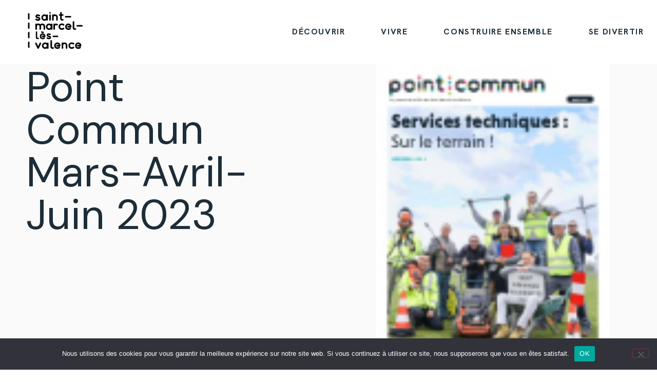

--- FILE ---
content_type: text/html; charset=UTF-8
request_url: https://mairiesmlv.org/nouveau-point-commun-2/
body_size: 16521
content:
<!doctype html>
<html lang="fr-FR">
<head>
	<meta charset="UTF-8">
	<meta name="viewport" content="width=device-width, initial-scale=1">
	<link rel="profile" href="https://gmpg.org/xfn/11">
	<meta name='robots' content='index, follow, max-image-preview:large, max-snippet:-1, max-video-preview:-1' />
	<style>img:is([sizes="auto" i], [sizes^="auto," i]) { contain-intrinsic-size: 3000px 1500px }</style>
	
	<!-- This site is optimized with the Yoast SEO plugin v26.7 - https://yoast.com/wordpress/plugins/seo/ -->
	<title>Point Commun Mars-Avril-Juin 2023 - Ville de Saint-Marcel-lès-Valence</title>
	<link rel="canonical" href="https://mairiesmlv.org/nouveau-point-commun-2/" />
	<meta property="og:locale" content="fr_FR" />
	<meta property="og:type" content="article" />
	<meta property="og:title" content="Point Commun Mars-Avril-Juin 2023 - Ville de Saint-Marcel-lès-Valence" />
	<meta property="og:url" content="https://mairiesmlv.org/nouveau-point-commun-2/" />
	<meta property="og:site_name" content="Ville de Saint-Marcel-lès-Valence" />
	<meta property="article:publisher" content="https://www.facebook.com/mairiesmlv/" />
	<meta property="article:published_time" content="2023-03-27T14:56:25+00:00" />
	<meta property="article:modified_time" content="2024-02-26T09:45:38+00:00" />
	<meta property="og:image" content="https://mairiesmlv.org/wp-content/uploads/2023/03/couv-point-commun.jpg" />
	<meta property="og:image:width" content="106" />
	<meta property="og:image:height" content="150" />
	<meta property="og:image:type" content="image/jpeg" />
	<meta name="author" content="CommunicatioN26" />
	<meta name="twitter:card" content="summary_large_image" />
	<meta name="twitter:label1" content="Écrit par" />
	<meta name="twitter:data1" content="CommunicatioN26" />
	<meta name="twitter:label2" content="Durée de lecture estimée" />
	<meta name="twitter:data2" content="1 minute" />
	<script type="application/ld+json" class="yoast-schema-graph">{"@context":"https://schema.org","@graph":[{"@type":"Article","@id":"https://mairiesmlv.org/nouveau-point-commun-2/#article","isPartOf":{"@id":"https://mairiesmlv.org/nouveau-point-commun-2/"},"author":{"name":"CommunicatioN26","@id":"https://mairiesmlv.org/#/schema/person/81c5a1a0715b20e102a83fc73668a210"},"headline":"Point Commun Mars-Avril-Juin 2023","datePublished":"2023-03-27T14:56:25+00:00","dateModified":"2024-02-26T09:45:38+00:00","mainEntityOfPage":{"@id":"https://mairiesmlv.org/nouveau-point-commun-2/"},"wordCount":15,"publisher":{"@id":"https://mairiesmlv.org/#organization"},"image":{"@id":"https://mairiesmlv.org/nouveau-point-commun-2/#primaryimage"},"thumbnailUrl":"https://mairiesmlv.org/wp-content/uploads/2023/03/couv-point-commun.jpg","articleSection":["Point commun","Vie locale"],"inLanguage":"fr-FR"},{"@type":"WebPage","@id":"https://mairiesmlv.org/nouveau-point-commun-2/","url":"https://mairiesmlv.org/nouveau-point-commun-2/","name":"Point Commun Mars-Avril-Juin 2023 - Ville de Saint-Marcel-lès-Valence","isPartOf":{"@id":"https://mairiesmlv.org/#website"},"primaryImageOfPage":{"@id":"https://mairiesmlv.org/nouveau-point-commun-2/#primaryimage"},"image":{"@id":"https://mairiesmlv.org/nouveau-point-commun-2/#primaryimage"},"thumbnailUrl":"https://mairiesmlv.org/wp-content/uploads/2023/03/couv-point-commun.jpg","datePublished":"2023-03-27T14:56:25+00:00","dateModified":"2024-02-26T09:45:38+00:00","breadcrumb":{"@id":"https://mairiesmlv.org/nouveau-point-commun-2/#breadcrumb"},"inLanguage":"fr-FR","potentialAction":[{"@type":"ReadAction","target":["https://mairiesmlv.org/nouveau-point-commun-2/"]}]},{"@type":"ImageObject","inLanguage":"fr-FR","@id":"https://mairiesmlv.org/nouveau-point-commun-2/#primaryimage","url":"https://mairiesmlv.org/wp-content/uploads/2023/03/couv-point-commun.jpg","contentUrl":"https://mairiesmlv.org/wp-content/uploads/2023/03/couv-point-commun.jpg","width":106,"height":150},{"@type":"BreadcrumbList","@id":"https://mairiesmlv.org/nouveau-point-commun-2/#breadcrumb","itemListElement":[{"@type":"ListItem","position":1,"name":"Accueil","item":"https://mairiesmlv.org/"},{"@type":"ListItem","position":2,"name":"ACTUALITES","item":"https://mairiesmlv.org/actualites/"},{"@type":"ListItem","position":3,"name":"Point Commun Mars-Avril-Juin 2023"}]},{"@type":"WebSite","@id":"https://mairiesmlv.org/#website","url":"https://mairiesmlv.org/","name":"Ville de Saint-Marcel-lès-Valence","description":"Site officiel de la ville de Saint Marcel lès Valence dans la Drôme (26320)","publisher":{"@id":"https://mairiesmlv.org/#organization"},"potentialAction":[{"@type":"SearchAction","target":{"@type":"EntryPoint","urlTemplate":"https://mairiesmlv.org/?s={search_term_string}"},"query-input":{"@type":"PropertyValueSpecification","valueRequired":true,"valueName":"search_term_string"}}],"inLanguage":"fr-FR"},{"@type":"Organization","@id":"https://mairiesmlv.org/#organization","name":"Ville de Saint-Marcel-lès-Valence","url":"https://mairiesmlv.org/","logo":{"@type":"ImageObject","inLanguage":"fr-FR","@id":"https://mairiesmlv.org/#/schema/logo/image/","url":"https://mairiesmlv.org/wp-content/uploads/2021/09/logo-couverture.png","contentUrl":"https://mairiesmlv.org/wp-content/uploads/2021/09/logo-couverture.png","width":1417,"height":1417,"caption":"Ville de Saint-Marcel-lès-Valence"},"image":{"@id":"https://mairiesmlv.org/#/schema/logo/image/"},"sameAs":["https://www.facebook.com/mairiesmlv/"]},{"@type":"Person","@id":"https://mairiesmlv.org/#/schema/person/81c5a1a0715b20e102a83fc73668a210","name":"CommunicatioN26","image":{"@type":"ImageObject","inLanguage":"fr-FR","@id":"https://mairiesmlv.org/#/schema/person/image/","url":"https://secure.gravatar.com/avatar/c571e332359d223e291c74ca86e047401f6d25acfccdb6f462a8c94611b23f93?s=96&d=mm&r=g","contentUrl":"https://secure.gravatar.com/avatar/c571e332359d223e291c74ca86e047401f6d25acfccdb6f462a8c94611b23f93?s=96&d=mm&r=g","caption":"CommunicatioN26"},"url":"https://mairiesmlv.org/author/communication26/"}]}</script>
	<!-- / Yoast SEO plugin. -->


<link rel='dns-prefetch' href='//www.googletagmanager.com' />
<link rel="alternate" type="application/rss+xml" title="Ville de Saint-Marcel-lès-Valence &raquo; Flux" href="https://mairiesmlv.org/feed/" />
<link rel="alternate" type="application/rss+xml" title="Ville de Saint-Marcel-lès-Valence &raquo; Flux des commentaires" href="https://mairiesmlv.org/comments/feed/" />
		<style>
			.lazyload,
			.lazyloading {
				max-width: 100%;
			}
		</style>
		<script>
window._wpemojiSettings = {"baseUrl":"https:\/\/s.w.org\/images\/core\/emoji\/16.0.1\/72x72\/","ext":".png","svgUrl":"https:\/\/s.w.org\/images\/core\/emoji\/16.0.1\/svg\/","svgExt":".svg","source":{"concatemoji":"https:\/\/mairiesmlv.org\/wp-includes\/js\/wp-emoji-release.min.js?ver=6.8.3"}};
/*! This file is auto-generated */
!function(s,n){var o,i,e;function c(e){try{var t={supportTests:e,timestamp:(new Date).valueOf()};sessionStorage.setItem(o,JSON.stringify(t))}catch(e){}}function p(e,t,n){e.clearRect(0,0,e.canvas.width,e.canvas.height),e.fillText(t,0,0);var t=new Uint32Array(e.getImageData(0,0,e.canvas.width,e.canvas.height).data),a=(e.clearRect(0,0,e.canvas.width,e.canvas.height),e.fillText(n,0,0),new Uint32Array(e.getImageData(0,0,e.canvas.width,e.canvas.height).data));return t.every(function(e,t){return e===a[t]})}function u(e,t){e.clearRect(0,0,e.canvas.width,e.canvas.height),e.fillText(t,0,0);for(var n=e.getImageData(16,16,1,1),a=0;a<n.data.length;a++)if(0!==n.data[a])return!1;return!0}function f(e,t,n,a){switch(t){case"flag":return n(e,"\ud83c\udff3\ufe0f\u200d\u26a7\ufe0f","\ud83c\udff3\ufe0f\u200b\u26a7\ufe0f")?!1:!n(e,"\ud83c\udde8\ud83c\uddf6","\ud83c\udde8\u200b\ud83c\uddf6")&&!n(e,"\ud83c\udff4\udb40\udc67\udb40\udc62\udb40\udc65\udb40\udc6e\udb40\udc67\udb40\udc7f","\ud83c\udff4\u200b\udb40\udc67\u200b\udb40\udc62\u200b\udb40\udc65\u200b\udb40\udc6e\u200b\udb40\udc67\u200b\udb40\udc7f");case"emoji":return!a(e,"\ud83e\udedf")}return!1}function g(e,t,n,a){var r="undefined"!=typeof WorkerGlobalScope&&self instanceof WorkerGlobalScope?new OffscreenCanvas(300,150):s.createElement("canvas"),o=r.getContext("2d",{willReadFrequently:!0}),i=(o.textBaseline="top",o.font="600 32px Arial",{});return e.forEach(function(e){i[e]=t(o,e,n,a)}),i}function t(e){var t=s.createElement("script");t.src=e,t.defer=!0,s.head.appendChild(t)}"undefined"!=typeof Promise&&(o="wpEmojiSettingsSupports",i=["flag","emoji"],n.supports={everything:!0,everythingExceptFlag:!0},e=new Promise(function(e){s.addEventListener("DOMContentLoaded",e,{once:!0})}),new Promise(function(t){var n=function(){try{var e=JSON.parse(sessionStorage.getItem(o));if("object"==typeof e&&"number"==typeof e.timestamp&&(new Date).valueOf()<e.timestamp+604800&&"object"==typeof e.supportTests)return e.supportTests}catch(e){}return null}();if(!n){if("undefined"!=typeof Worker&&"undefined"!=typeof OffscreenCanvas&&"undefined"!=typeof URL&&URL.createObjectURL&&"undefined"!=typeof Blob)try{var e="postMessage("+g.toString()+"("+[JSON.stringify(i),f.toString(),p.toString(),u.toString()].join(",")+"));",a=new Blob([e],{type:"text/javascript"}),r=new Worker(URL.createObjectURL(a),{name:"wpTestEmojiSupports"});return void(r.onmessage=function(e){c(n=e.data),r.terminate(),t(n)})}catch(e){}c(n=g(i,f,p,u))}t(n)}).then(function(e){for(var t in e)n.supports[t]=e[t],n.supports.everything=n.supports.everything&&n.supports[t],"flag"!==t&&(n.supports.everythingExceptFlag=n.supports.everythingExceptFlag&&n.supports[t]);n.supports.everythingExceptFlag=n.supports.everythingExceptFlag&&!n.supports.flag,n.DOMReady=!1,n.readyCallback=function(){n.DOMReady=!0}}).then(function(){return e}).then(function(){var e;n.supports.everything||(n.readyCallback(),(e=n.source||{}).concatemoji?t(e.concatemoji):e.wpemoji&&e.twemoji&&(t(e.twemoji),t(e.wpemoji)))}))}((window,document),window._wpemojiSettings);
</script>
<style id='wp-emoji-styles-inline-css'>

	img.wp-smiley, img.emoji {
		display: inline !important;
		border: none !important;
		box-shadow: none !important;
		height: 1em !important;
		width: 1em !important;
		margin: 0 0.07em !important;
		vertical-align: -0.1em !important;
		background: none !important;
		padding: 0 !important;
	}
</style>
<link rel='stylesheet' id='wp-block-library-css' href='https://mairiesmlv.org/wp-includes/css/dist/block-library/style.min.css?ver=6.8.3' media='all' />
<style id='classic-theme-styles-inline-css'>
/*! This file is auto-generated */
.wp-block-button__link{color:#fff;background-color:#32373c;border-radius:9999px;box-shadow:none;text-decoration:none;padding:calc(.667em + 2px) calc(1.333em + 2px);font-size:1.125em}.wp-block-file__button{background:#32373c;color:#fff;text-decoration:none}
</style>
<style id='global-styles-inline-css'>
:root{--wp--preset--aspect-ratio--square: 1;--wp--preset--aspect-ratio--4-3: 4/3;--wp--preset--aspect-ratio--3-4: 3/4;--wp--preset--aspect-ratio--3-2: 3/2;--wp--preset--aspect-ratio--2-3: 2/3;--wp--preset--aspect-ratio--16-9: 16/9;--wp--preset--aspect-ratio--9-16: 9/16;--wp--preset--color--black: #000000;--wp--preset--color--cyan-bluish-gray: #abb8c3;--wp--preset--color--white: #ffffff;--wp--preset--color--pale-pink: #f78da7;--wp--preset--color--vivid-red: #cf2e2e;--wp--preset--color--luminous-vivid-orange: #ff6900;--wp--preset--color--luminous-vivid-amber: #fcb900;--wp--preset--color--light-green-cyan: #7bdcb5;--wp--preset--color--vivid-green-cyan: #00d084;--wp--preset--color--pale-cyan-blue: #8ed1fc;--wp--preset--color--vivid-cyan-blue: #0693e3;--wp--preset--color--vivid-purple: #9b51e0;--wp--preset--gradient--vivid-cyan-blue-to-vivid-purple: linear-gradient(135deg,rgba(6,147,227,1) 0%,rgb(155,81,224) 100%);--wp--preset--gradient--light-green-cyan-to-vivid-green-cyan: linear-gradient(135deg,rgb(122,220,180) 0%,rgb(0,208,130) 100%);--wp--preset--gradient--luminous-vivid-amber-to-luminous-vivid-orange: linear-gradient(135deg,rgba(252,185,0,1) 0%,rgba(255,105,0,1) 100%);--wp--preset--gradient--luminous-vivid-orange-to-vivid-red: linear-gradient(135deg,rgba(255,105,0,1) 0%,rgb(207,46,46) 100%);--wp--preset--gradient--very-light-gray-to-cyan-bluish-gray: linear-gradient(135deg,rgb(238,238,238) 0%,rgb(169,184,195) 100%);--wp--preset--gradient--cool-to-warm-spectrum: linear-gradient(135deg,rgb(74,234,220) 0%,rgb(151,120,209) 20%,rgb(207,42,186) 40%,rgb(238,44,130) 60%,rgb(251,105,98) 80%,rgb(254,248,76) 100%);--wp--preset--gradient--blush-light-purple: linear-gradient(135deg,rgb(255,206,236) 0%,rgb(152,150,240) 100%);--wp--preset--gradient--blush-bordeaux: linear-gradient(135deg,rgb(254,205,165) 0%,rgb(254,45,45) 50%,rgb(107,0,62) 100%);--wp--preset--gradient--luminous-dusk: linear-gradient(135deg,rgb(255,203,112) 0%,rgb(199,81,192) 50%,rgb(65,88,208) 100%);--wp--preset--gradient--pale-ocean: linear-gradient(135deg,rgb(255,245,203) 0%,rgb(182,227,212) 50%,rgb(51,167,181) 100%);--wp--preset--gradient--electric-grass: linear-gradient(135deg,rgb(202,248,128) 0%,rgb(113,206,126) 100%);--wp--preset--gradient--midnight: linear-gradient(135deg,rgb(2,3,129) 0%,rgb(40,116,252) 100%);--wp--preset--font-size--small: 13px;--wp--preset--font-size--medium: 20px;--wp--preset--font-size--large: 36px;--wp--preset--font-size--x-large: 42px;--wp--preset--spacing--20: 0.44rem;--wp--preset--spacing--30: 0.67rem;--wp--preset--spacing--40: 1rem;--wp--preset--spacing--50: 1.5rem;--wp--preset--spacing--60: 2.25rem;--wp--preset--spacing--70: 3.38rem;--wp--preset--spacing--80: 5.06rem;--wp--preset--shadow--natural: 6px 6px 9px rgba(0, 0, 0, 0.2);--wp--preset--shadow--deep: 12px 12px 50px rgba(0, 0, 0, 0.4);--wp--preset--shadow--sharp: 6px 6px 0px rgba(0, 0, 0, 0.2);--wp--preset--shadow--outlined: 6px 6px 0px -3px rgba(255, 255, 255, 1), 6px 6px rgba(0, 0, 0, 1);--wp--preset--shadow--crisp: 6px 6px 0px rgba(0, 0, 0, 1);}:where(.is-layout-flex){gap: 0.5em;}:where(.is-layout-grid){gap: 0.5em;}body .is-layout-flex{display: flex;}.is-layout-flex{flex-wrap: wrap;align-items: center;}.is-layout-flex > :is(*, div){margin: 0;}body .is-layout-grid{display: grid;}.is-layout-grid > :is(*, div){margin: 0;}:where(.wp-block-columns.is-layout-flex){gap: 2em;}:where(.wp-block-columns.is-layout-grid){gap: 2em;}:where(.wp-block-post-template.is-layout-flex){gap: 1.25em;}:where(.wp-block-post-template.is-layout-grid){gap: 1.25em;}.has-black-color{color: var(--wp--preset--color--black) !important;}.has-cyan-bluish-gray-color{color: var(--wp--preset--color--cyan-bluish-gray) !important;}.has-white-color{color: var(--wp--preset--color--white) !important;}.has-pale-pink-color{color: var(--wp--preset--color--pale-pink) !important;}.has-vivid-red-color{color: var(--wp--preset--color--vivid-red) !important;}.has-luminous-vivid-orange-color{color: var(--wp--preset--color--luminous-vivid-orange) !important;}.has-luminous-vivid-amber-color{color: var(--wp--preset--color--luminous-vivid-amber) !important;}.has-light-green-cyan-color{color: var(--wp--preset--color--light-green-cyan) !important;}.has-vivid-green-cyan-color{color: var(--wp--preset--color--vivid-green-cyan) !important;}.has-pale-cyan-blue-color{color: var(--wp--preset--color--pale-cyan-blue) !important;}.has-vivid-cyan-blue-color{color: var(--wp--preset--color--vivid-cyan-blue) !important;}.has-vivid-purple-color{color: var(--wp--preset--color--vivid-purple) !important;}.has-black-background-color{background-color: var(--wp--preset--color--black) !important;}.has-cyan-bluish-gray-background-color{background-color: var(--wp--preset--color--cyan-bluish-gray) !important;}.has-white-background-color{background-color: var(--wp--preset--color--white) !important;}.has-pale-pink-background-color{background-color: var(--wp--preset--color--pale-pink) !important;}.has-vivid-red-background-color{background-color: var(--wp--preset--color--vivid-red) !important;}.has-luminous-vivid-orange-background-color{background-color: var(--wp--preset--color--luminous-vivid-orange) !important;}.has-luminous-vivid-amber-background-color{background-color: var(--wp--preset--color--luminous-vivid-amber) !important;}.has-light-green-cyan-background-color{background-color: var(--wp--preset--color--light-green-cyan) !important;}.has-vivid-green-cyan-background-color{background-color: var(--wp--preset--color--vivid-green-cyan) !important;}.has-pale-cyan-blue-background-color{background-color: var(--wp--preset--color--pale-cyan-blue) !important;}.has-vivid-cyan-blue-background-color{background-color: var(--wp--preset--color--vivid-cyan-blue) !important;}.has-vivid-purple-background-color{background-color: var(--wp--preset--color--vivid-purple) !important;}.has-black-border-color{border-color: var(--wp--preset--color--black) !important;}.has-cyan-bluish-gray-border-color{border-color: var(--wp--preset--color--cyan-bluish-gray) !important;}.has-white-border-color{border-color: var(--wp--preset--color--white) !important;}.has-pale-pink-border-color{border-color: var(--wp--preset--color--pale-pink) !important;}.has-vivid-red-border-color{border-color: var(--wp--preset--color--vivid-red) !important;}.has-luminous-vivid-orange-border-color{border-color: var(--wp--preset--color--luminous-vivid-orange) !important;}.has-luminous-vivid-amber-border-color{border-color: var(--wp--preset--color--luminous-vivid-amber) !important;}.has-light-green-cyan-border-color{border-color: var(--wp--preset--color--light-green-cyan) !important;}.has-vivid-green-cyan-border-color{border-color: var(--wp--preset--color--vivid-green-cyan) !important;}.has-pale-cyan-blue-border-color{border-color: var(--wp--preset--color--pale-cyan-blue) !important;}.has-vivid-cyan-blue-border-color{border-color: var(--wp--preset--color--vivid-cyan-blue) !important;}.has-vivid-purple-border-color{border-color: var(--wp--preset--color--vivid-purple) !important;}.has-vivid-cyan-blue-to-vivid-purple-gradient-background{background: var(--wp--preset--gradient--vivid-cyan-blue-to-vivid-purple) !important;}.has-light-green-cyan-to-vivid-green-cyan-gradient-background{background: var(--wp--preset--gradient--light-green-cyan-to-vivid-green-cyan) !important;}.has-luminous-vivid-amber-to-luminous-vivid-orange-gradient-background{background: var(--wp--preset--gradient--luminous-vivid-amber-to-luminous-vivid-orange) !important;}.has-luminous-vivid-orange-to-vivid-red-gradient-background{background: var(--wp--preset--gradient--luminous-vivid-orange-to-vivid-red) !important;}.has-very-light-gray-to-cyan-bluish-gray-gradient-background{background: var(--wp--preset--gradient--very-light-gray-to-cyan-bluish-gray) !important;}.has-cool-to-warm-spectrum-gradient-background{background: var(--wp--preset--gradient--cool-to-warm-spectrum) !important;}.has-blush-light-purple-gradient-background{background: var(--wp--preset--gradient--blush-light-purple) !important;}.has-blush-bordeaux-gradient-background{background: var(--wp--preset--gradient--blush-bordeaux) !important;}.has-luminous-dusk-gradient-background{background: var(--wp--preset--gradient--luminous-dusk) !important;}.has-pale-ocean-gradient-background{background: var(--wp--preset--gradient--pale-ocean) !important;}.has-electric-grass-gradient-background{background: var(--wp--preset--gradient--electric-grass) !important;}.has-midnight-gradient-background{background: var(--wp--preset--gradient--midnight) !important;}.has-small-font-size{font-size: var(--wp--preset--font-size--small) !important;}.has-medium-font-size{font-size: var(--wp--preset--font-size--medium) !important;}.has-large-font-size{font-size: var(--wp--preset--font-size--large) !important;}.has-x-large-font-size{font-size: var(--wp--preset--font-size--x-large) !important;}
:where(.wp-block-post-template.is-layout-flex){gap: 1.25em;}:where(.wp-block-post-template.is-layout-grid){gap: 1.25em;}
:where(.wp-block-columns.is-layout-flex){gap: 2em;}:where(.wp-block-columns.is-layout-grid){gap: 2em;}
:root :where(.wp-block-pullquote){font-size: 1.5em;line-height: 1.6;}
</style>
<link rel='stylesheet' id='cookie-notice-front-css' href='https://mairiesmlv.org/wp-content/plugins/cookie-notice/css/front.min.css?ver=2.5.11' media='all' />
<link rel='stylesheet' id='hello-elementor-css' href='https://mairiesmlv.org/wp-content/themes/hello-elementor/style.min.css?ver=2.9.0' media='all' />
<link rel='stylesheet' id='hello-elementor-theme-style-css' href='https://mairiesmlv.org/wp-content/themes/hello-elementor/theme.min.css?ver=2.9.0' media='all' />
<link rel='stylesheet' id='elementor-frontend-css' href='https://mairiesmlv.org/wp-content/plugins/elementor/assets/css/frontend.min.css?ver=3.33.2' media='all' />
<link rel='stylesheet' id='elementor-post-38485-css' href='https://mairiesmlv.org/wp-content/uploads/elementor/css/post-38485.css?ver=1768291833' media='all' />
<link rel='stylesheet' id='elementor-pro-css' href='https://mairiesmlv.org/wp-content/plugins/elementor-pro/assets/css/frontend.min.css?ver=3.21.3' media='all' />
<link rel='stylesheet' id='elementor-post-38509-css' href='https://mairiesmlv.org/wp-content/uploads/elementor/css/post-38509.css?ver=1768291833' media='all' />
<link rel='stylesheet' id='elementor-post-38504-css' href='https://mairiesmlv.org/wp-content/uploads/elementor/css/post-38504.css?ver=1768291833' media='all' />
<link rel='stylesheet' id='elementor-post-38497-css' href='https://mairiesmlv.org/wp-content/uploads/elementor/css/post-38497.css?ver=1768292456' media='all' />
<link rel='stylesheet' id='elementor-gf-hankengrotesk-css' href='https://fonts.googleapis.com/css?family=Hanken+Grotesk:100,100italic,200,200italic,300,300italic,400,400italic,500,500italic,600,600italic,700,700italic,800,800italic,900,900italic&#038;display=swap' media='all' />
<link rel='stylesheet' id='elementor-gf-dmsans-css' href='https://fonts.googleapis.com/css?family=DM+Sans:100,100italic,200,200italic,300,300italic,400,400italic,500,500italic,600,600italic,700,700italic,800,800italic,900,900italic&#038;display=swap' media='all' />
<link rel='stylesheet' id='elementor-gf-inter-css' href='https://fonts.googleapis.com/css?family=Inter:100,100italic,200,200italic,300,300italic,400,400italic,500,500italic,600,600italic,700,700italic,800,800italic,900,900italic&#038;display=swap' media='all' />
<link rel='stylesheet' id='elementor-gf-spacegrotesk-css' href='https://fonts.googleapis.com/css?family=Space+Grotesk:100,100italic,200,200italic,300,300italic,400,400italic,500,500italic,600,600italic,700,700italic,800,800italic,900,900italic&#038;display=swap' media='all' />
<script id="cookie-notice-front-js-before">
var cnArgs = {"ajaxUrl":"https:\/\/mairiesmlv.org\/wp-admin\/admin-ajax.php","nonce":"f0752790f1","hideEffect":"fade","position":"bottom","onScroll":false,"onScrollOffset":100,"onClick":false,"cookieName":"cookie_notice_accepted","cookieTime":2592000,"cookieTimeRejected":2592000,"globalCookie":false,"redirection":false,"cache":false,"revokeCookies":false,"revokeCookiesOpt":"automatic"};
</script>
<script src="https://mairiesmlv.org/wp-content/plugins/cookie-notice/js/front.min.js?ver=2.5.11" id="cookie-notice-front-js"></script>
<script src="https://mairiesmlv.org/wp-includes/js/jquery/jquery.min.js?ver=3.7.1" id="jquery-core-js"></script>
<script src="https://mairiesmlv.org/wp-includes/js/jquery/jquery-migrate.min.js?ver=3.4.1" id="jquery-migrate-js"></script>

<!-- Extrait de code de la balise Google (gtag.js) ajouté par Site Kit -->
<!-- Extrait Google Analytics ajouté par Site Kit -->
<script src="https://www.googletagmanager.com/gtag/js?id=GT-MQRZJTF" id="google_gtagjs-js" async></script>
<script id="google_gtagjs-js-after">
window.dataLayer = window.dataLayer || [];function gtag(){dataLayer.push(arguments);}
gtag("set","linker",{"domains":["mairiesmlv.org"]});
gtag("js", new Date());
gtag("set", "developer_id.dZTNiMT", true);
gtag("config", "GT-MQRZJTF");
</script>
<link rel="https://api.w.org/" href="https://mairiesmlv.org/wp-json/" /><link rel="alternate" title="JSON" type="application/json" href="https://mairiesmlv.org/wp-json/wp/v2/posts/37510" /><link rel="EditURI" type="application/rsd+xml" title="RSD" href="https://mairiesmlv.org/xmlrpc.php?rsd" />
<meta name="generator" content="WordPress 6.8.3" />
<link rel='shortlink' href='https://mairiesmlv.org/?p=37510' />
<link rel="alternate" title="oEmbed (JSON)" type="application/json+oembed" href="https://mairiesmlv.org/wp-json/oembed/1.0/embed?url=https%3A%2F%2Fmairiesmlv.org%2Fnouveau-point-commun-2%2F" />
<link rel="alternate" title="oEmbed (XML)" type="text/xml+oembed" href="https://mairiesmlv.org/wp-json/oembed/1.0/embed?url=https%3A%2F%2Fmairiesmlv.org%2Fnouveau-point-commun-2%2F&#038;format=xml" />
<meta name="generator" content="Site Kit by Google 1.170.0" />		<script>
			document.documentElement.className = document.documentElement.className.replace('no-js', 'js');
		</script>
				<style>
			.no-js img.lazyload {
				display: none;
			}

			figure.wp-block-image img.lazyloading {
				min-width: 150px;
			}

			.lazyload,
			.lazyloading {
				--smush-placeholder-width: 100px;
				--smush-placeholder-aspect-ratio: 1/1;
				width: var(--smush-image-width, var(--smush-placeholder-width)) !important;
				aspect-ratio: var(--smush-image-aspect-ratio, var(--smush-placeholder-aspect-ratio)) !important;
			}

						.lazyload, .lazyloading {
				opacity: 0;
			}

			.lazyloaded {
				opacity: 1;
				transition: opacity 400ms;
				transition-delay: 0ms;
			}

					</style>
		<meta name="generator" content="Elementor 3.33.2; features: e_font_icon_svg, additional_custom_breakpoints; settings: css_print_method-external, google_font-enabled, font_display-swap">
			<style>
				.e-con.e-parent:nth-of-type(n+4):not(.e-lazyloaded):not(.e-no-lazyload),
				.e-con.e-parent:nth-of-type(n+4):not(.e-lazyloaded):not(.e-no-lazyload) * {
					background-image: none !important;
				}
				@media screen and (max-height: 1024px) {
					.e-con.e-parent:nth-of-type(n+3):not(.e-lazyloaded):not(.e-no-lazyload),
					.e-con.e-parent:nth-of-type(n+3):not(.e-lazyloaded):not(.e-no-lazyload) * {
						background-image: none !important;
					}
				}
				@media screen and (max-height: 640px) {
					.e-con.e-parent:nth-of-type(n+2):not(.e-lazyloaded):not(.e-no-lazyload),
					.e-con.e-parent:nth-of-type(n+2):not(.e-lazyloaded):not(.e-no-lazyload) * {
						background-image: none !important;
					}
				}
			</style>
			<link rel="icon" href="https://mairiesmlv.org/wp-content/uploads/2023/03/cropped-logo-pour-utilisation-carre-web-32x32.png" sizes="32x32" />
<link rel="icon" href="https://mairiesmlv.org/wp-content/uploads/2023/03/cropped-logo-pour-utilisation-carre-web-192x192.png" sizes="192x192" />
<link rel="apple-touch-icon" href="https://mairiesmlv.org/wp-content/uploads/2023/03/cropped-logo-pour-utilisation-carre-web-180x180.png" />
<meta name="msapplication-TileImage" content="https://mairiesmlv.org/wp-content/uploads/2023/03/cropped-logo-pour-utilisation-carre-web-270x270.png" />
</head>
<body class="wp-singular post-template-default single single-post postid-37510 single-format-standard wp-custom-logo wp-theme-hello-elementor cookies-not-set elementor-default elementor-kit-38485 elementor-page-38497">


<a class="skip-link screen-reader-text" href="#content">Aller au contenu</a>

		<header data-elementor-type="header" data-elementor-id="38509" class="elementor elementor-38509 elementor-location-header" data-elementor-post-type="elementor_library">
			<div class="elementor-element elementor-element-459f1a70 e-flex e-con-boxed e-con e-parent" data-id="459f1a70" data-element_type="container" data-settings="{&quot;background_background&quot;:&quot;classic&quot;,&quot;sticky&quot;:&quot;top&quot;,&quot;sticky_on&quot;:[&quot;desktop&quot;,&quot;tablet&quot;,&quot;mobile&quot;],&quot;sticky_offset&quot;:0,&quot;sticky_effects_offset&quot;:0}">
					<div class="e-con-inner">
				<div class="elementor-element elementor-element-613621da e-transform elementor-widget elementor-widget-theme-site-logo elementor-widget-image" data-id="613621da" data-element_type="widget" data-settings="{&quot;_transform_translateX_effect_hover&quot;:{&quot;unit&quot;:&quot;px&quot;,&quot;size&quot;:3,&quot;sizes&quot;:[]},&quot;_transform_translateX_effect_hover_tablet&quot;:{&quot;unit&quot;:&quot;px&quot;,&quot;size&quot;:&quot;&quot;,&quot;sizes&quot;:[]},&quot;_transform_translateX_effect_hover_mobile&quot;:{&quot;unit&quot;:&quot;px&quot;,&quot;size&quot;:&quot;&quot;,&quot;sizes&quot;:[]},&quot;_transform_translateY_effect_hover&quot;:{&quot;unit&quot;:&quot;px&quot;,&quot;size&quot;:&quot;&quot;,&quot;sizes&quot;:[]},&quot;_transform_translateY_effect_hover_tablet&quot;:{&quot;unit&quot;:&quot;px&quot;,&quot;size&quot;:&quot;&quot;,&quot;sizes&quot;:[]},&quot;_transform_translateY_effect_hover_mobile&quot;:{&quot;unit&quot;:&quot;px&quot;,&quot;size&quot;:&quot;&quot;,&quot;sizes&quot;:[]}}" data-widget_type="theme-site-logo.default">
				<div class="elementor-widget-container">
											<a href="https://mairiesmlv.org">
			<img width="1417" height="1417" data-src="https://mairiesmlv.org/wp-content/uploads/2021/09/logo-couverture.png" class="attachment-full size-full wp-image-32246 lazyload" alt="" data-srcset="https://mairiesmlv.org/wp-content/uploads/2021/09/logo-couverture.png 1417w, https://mairiesmlv.org/wp-content/uploads/2021/09/logo-couverture-300x300.png 300w, https://mairiesmlv.org/wp-content/uploads/2021/09/logo-couverture-1024x1024.png 1024w, https://mairiesmlv.org/wp-content/uploads/2021/09/logo-couverture-250x250.png 250w, https://mairiesmlv.org/wp-content/uploads/2021/09/logo-couverture-768x768.png 768w, https://mairiesmlv.org/wp-content/uploads/2021/09/logo-couverture-150x150.png 150w" data-sizes="(max-width: 1417px) 100vw, 1417px" src="[data-uri]" style="--smush-placeholder-width: 1417px; --smush-placeholder-aspect-ratio: 1417/1417;" />				</a>
											</div>
				</div>
				<div class="elementor-element elementor-element-1d90c4a3 elementor-nav-menu--dropdown-mobile elementor-nav-menu--stretch elementor-nav-menu__text-align-center elementor-nav-menu__align-center elementor-widget-tablet__width-initial elementor-nav-menu--toggle elementor-nav-menu--burger elementor-widget elementor-widget-nav-menu" data-id="1d90c4a3" data-element_type="widget" data-settings="{&quot;submenu_icon&quot;:{&quot;value&quot;:&quot;&lt;svg class=\&quot;e-font-icon-svg e-fas-angle-down\&quot; viewBox=\&quot;0 0 320 512\&quot; xmlns=\&quot;http:\/\/www.w3.org\/2000\/svg\&quot;&gt;&lt;path d=\&quot;M143 352.3L7 216.3c-9.4-9.4-9.4-24.6 0-33.9l22.6-22.6c9.4-9.4 24.6-9.4 33.9 0l96.4 96.4 96.4-96.4c9.4-9.4 24.6-9.4 33.9 0l22.6 22.6c9.4 9.4 9.4 24.6 0 33.9l-136 136c-9.2 9.4-24.4 9.4-33.8 0z\&quot;&gt;&lt;\/path&gt;&lt;\/svg&gt;&quot;,&quot;library&quot;:&quot;fa-solid&quot;},&quot;full_width&quot;:&quot;stretch&quot;,&quot;layout&quot;:&quot;horizontal&quot;,&quot;toggle&quot;:&quot;burger&quot;}" data-widget_type="nav-menu.default">
				<div class="elementor-widget-container">
								<nav class="elementor-nav-menu--main elementor-nav-menu__container elementor-nav-menu--layout-horizontal e--pointer-text e--animation-sink">
				<ul id="menu-1-1d90c4a3" class="elementor-nav-menu"><li class="menu-item menu-item-type-post_type menu-item-object-page menu-item-39023"><a href="https://mairiesmlv.org/decouvrir/" class="elementor-item">DÉCOUVRIR</a></li>
<li class="menu-item menu-item-type-post_type menu-item-object-page menu-item-38986"><a href="https://mairiesmlv.org/vivre/" class="elementor-item">VIVRE</a></li>
<li class="menu-item menu-item-type-post_type menu-item-object-page menu-item-39005"><a href="https://mairiesmlv.org/construire-ensemble/" class="elementor-item">CONSTRUIRE ENSEMBLE</a></li>
<li class="menu-item menu-item-type-post_type menu-item-object-page menu-item-38998"><a href="https://mairiesmlv.org/se-divertir/" class="elementor-item">SE DIVERTIR</a></li>
</ul>			</nav>
					<div class="elementor-menu-toggle" role="button" tabindex="0" aria-label="Permuter le menu" aria-expanded="false">
			<span class="elementor-menu-toggle__icon--open"><svg xmlns="http://www.w3.org/2000/svg" id="b" data-name="Calque 2" width="24.707mm" height="28.135mm" viewBox="0 0 70.035 79.752"><g id="c" data-name="Calque 1"><g><g><path d="m8.164,18.322L3.071,5.631v12.691H0V0h3.718l5.792,14.415L15.331,0h3.691v18.322h-3.072V5.631l-5.092,12.691h-2.694Z" fill="#263339" stroke-width="0"></path><path d="m23.418,18.322V0h10.13v2.937h-7.06v4.688h6.521v2.937h-6.521v4.822h7.06v2.937h-10.13Z" fill="#263339" stroke-width="0"></path><path d="m40.529,6.467v11.855h-3.072V2.182l-1.239-1.939v-.243h3.665l9.268,13.014V0h3.072v18.322h-3.072l-8.622-11.855Z" fill="#263339" stroke-width="0"></path><path d="m70.035,0v11.613c0,4.339-2.64,7.006-6.816,7.006s-6.816-2.668-6.816-7.006V0h3.072v11.829c0,2.263,1.481,3.799,3.772,3.799,2.263,0,3.718-1.536,3.718-3.799V0h3.071Z" fill="#263339" stroke-width="0"></path></g><g><path d="m19.007,40.271c.013,0,.025-.004.037-.004v.004l20.622-.004s0,0,0,0h0s13.449-.002,13.449-.002c.799,0,1.409,0,1.75,0h.325c.334,0,.661-.029.979-.082.091-.015.178-.046.268-.066.225-.048.45-.097.665-.17.11-.037.212-.09.319-.134.187-.076.375-.15.553-.244.112-.059.216-.133.324-.199.13-.08.267-.15.39-.24.023-.017.039-.04.062-.057.035-.026.074-.044.108-.071-.003-.006-.008-.011-.011-.018,1.393-1.091,2.302-2.773,2.302-4.679,0-3.291-2.669-5.958-5.96-5.958l-14.277.003-21.87.004v.004c-.013,0-.025-.004-.037-.004-3.291,0-5.958,2.669-5.958,5.96,0,3.291,2.669,5.958,5.96,5.958Z" fill="#263339" stroke-width="0"></path><path d="m54.637,48.617l-14.277.003-21.87.004v.004c-.013,0-.025-.004-.037-.004-3.291,0-5.958,2.669-5.958,5.96,0,3.291,2.669,5.958,5.96,5.958.013,0,.025-.004.037-.004v.004l20.622-.004s0,0,0,0h0s13.449-.002,13.449-.002c.8,0,1.41,0,1.75,0h.325c.334,0,.66-.029.979-.082.092-.015.179-.047.27-.066.224-.048.449-.097.663-.169.11-.037.212-.09.319-.134.187-.076.375-.15.553-.244.112-.059.216-.133.324-.199.13-.08.267-.15.39-.24.023-.017.039-.04.062-.057.035-.026.074-.044.108-.071-.003-.006-.008-.011-.011-.018,1.393-1.091,2.302-2.773,2.302-4.679,0-3.291-2.669-5.958-5.96-5.958Z" fill="#263339" stroke-width="0"></path><path d="m53.108,67.828l-14.277.003-21.87.004v.004c-.013,0-.025-.004-.037-.004-3.291,0-5.958,2.669-5.958,5.96,0,3.291,2.669,5.958,5.96,5.958.013,0,.025-.004.037-.004v.004l35.086-.006h1.06c.334,0,.661-.029.98-.082.089-.015.174-.045.262-.064.227-.048.453-.098.67-.171.111-.038.215-.092.323-.136.186-.076.372-.149.548-.242.113-.06.218-.134.327-.202.129-.08.265-.149.387-.238.023-.016.039-.04.062-.057.035-.026.074-.044.108-.071-.003-.006-.008-.011-.011-.018,1.393-1.091,2.302-2.773,2.302-4.679,0-3.291-2.669-5.958-5.96-5.958Z" fill="#263339" stroke-width="0"></path></g></g></g></svg></span><svg aria-hidden="true" role="presentation" class="elementor-menu-toggle__icon--close e-font-icon-svg e-eicon-close" viewBox="0 0 1000 1000" xmlns="http://www.w3.org/2000/svg"><path d="M742 167L500 408 258 167C246 154 233 150 217 150 196 150 179 158 167 167 154 179 150 196 150 212 150 229 154 242 171 254L408 500 167 742C138 771 138 800 167 829 196 858 225 858 254 829L496 587 738 829C750 842 767 846 783 846 800 846 817 842 829 829 842 817 846 804 846 783 846 767 842 750 829 737L588 500 833 258C863 229 863 200 833 171 804 137 775 137 742 167Z"></path></svg>			<span class="elementor-screen-only">Menu</span>
		</div>
					<nav class="elementor-nav-menu--dropdown elementor-nav-menu__container" aria-hidden="true">
				<ul id="menu-2-1d90c4a3" class="elementor-nav-menu"><li class="menu-item menu-item-type-post_type menu-item-object-page menu-item-39023"><a href="https://mairiesmlv.org/decouvrir/" class="elementor-item" tabindex="-1">DÉCOUVRIR</a></li>
<li class="menu-item menu-item-type-post_type menu-item-object-page menu-item-38986"><a href="https://mairiesmlv.org/vivre/" class="elementor-item" tabindex="-1">VIVRE</a></li>
<li class="menu-item menu-item-type-post_type menu-item-object-page menu-item-39005"><a href="https://mairiesmlv.org/construire-ensemble/" class="elementor-item" tabindex="-1">CONSTRUIRE ENSEMBLE</a></li>
<li class="menu-item menu-item-type-post_type menu-item-object-page menu-item-38998"><a href="https://mairiesmlv.org/se-divertir/" class="elementor-item" tabindex="-1">SE DIVERTIR</a></li>
</ul>			</nav>
						</div>
				</div>
					</div>
				</div>
				</header>
				<div data-elementor-type="single-post" data-elementor-id="38497" class="elementor elementor-38497 elementor-location-single post-37510 post type-post status-publish format-standard has-post-thumbnail hentry category-point-commun category-vie-locale" data-elementor-post-type="elementor_library">
			<div class="elementor-element elementor-element-2cd7effe e-con-full e-flex e-con e-parent" data-id="2cd7effe" data-element_type="container" data-settings="{&quot;background_background&quot;:&quot;classic&quot;}">
		<div class="elementor-element elementor-element-6b435a48 e-flex e-con-boxed e-con e-child" data-id="6b435a48" data-element_type="container">
					<div class="e-con-inner">
				<div class="elementor-element elementor-element-7372eacb elementor-invisible elementor-widget elementor-widget-heading" data-id="7372eacb" data-element_type="widget" data-settings="{&quot;_animation&quot;:&quot;fadeIn&quot;}" data-widget_type="heading.default">
				<div class="elementor-widget-container">
					<h1 class="elementor-heading-title elementor-size-default">Point Commun Mars-Avril-Juin 2023</h1>				</div>
				</div>
					</div>
				</div>
				<div class="elementor-element elementor-element-562185b4 elementor-widget__width-initial elementor-absolute elementor-widget-mobile__width-inherit elementor-invisible elementor-widget elementor-widget-image" data-id="562185b4" data-element_type="widget" data-settings="{&quot;_position&quot;:&quot;absolute&quot;,&quot;_animation&quot;:&quot;slideInRight&quot;}" data-widget_type="image.default">
				<div class="elementor-widget-container">
															<img width="106" height="150" data-src="https://mairiesmlv.org/wp-content/uploads/2023/03/couv-point-commun.jpg" class="attachment-full size-full wp-image-39560 lazyload" alt="" src="[data-uri]" style="--smush-placeholder-width: 106px; --smush-placeholder-aspect-ratio: 106/150;" />															</div>
				</div>
				</div>
		<div class="elementor-element elementor-element-19e99dfe e-flex e-con-boxed e-con e-parent" data-id="19e99dfe" data-element_type="container">
					<div class="e-con-inner">
		<div class="elementor-element elementor-element-6da9bd34 e-flex e-con-boxed e-con e-child" data-id="6da9bd34" data-element_type="container">
					<div class="e-con-inner">
					</div>
				</div>
				<div class="elementor-element elementor-element-43dd8a8b elementor-widget elementor-widget-theme-post-content" data-id="43dd8a8b" data-element_type="widget" data-widget_type="theme-post-content.default">
				<div class="elementor-widget-container">
					<div style="text-align:center;">
<div style="margin:8px 0px 4px;"><a href="https://www.calameo.com/books/0064943199186516d846e" target="_blank" rel="noopener">Point Commun mars avril mai 2023</a></div>
<p><iframe data-src="//v.calameo.com/?bkcode=0064943199186516d846e&#038;mode=mini" width="480" height="300" frameborder="0" scrolling="no" allowtransparency allowfullscreen style="margin:0 auto;" src="[data-uri]" class="lazyload" data-load-mode="1"></iframe></p>
<div style="margin:4px 0px 8px;"><a href="http://www.calameo.com/" target="_blank" rel="noopener">Lire plus de publications sur Calaméo</a></div>
</div>
				</div>
				</div>
				<div class="elementor-element elementor-element-f9886c6 elementor-mobile-align-center elementor-align-right elementor-invisible elementor-widget elementor-widget-post-info" data-id="f9886c6" data-element_type="widget" data-settings="{&quot;_animation&quot;:&quot;fadeIn&quot;,&quot;_animation_delay&quot;:300}" data-widget_type="post-info.default">
				<div class="elementor-widget-container">
							<ul class="elementor-inline-items elementor-icon-list-items elementor-post-info">
								<li class="elementor-icon-list-item elementor-repeater-item-29db1f3 elementor-inline-item">
										<span class="elementor-icon-list-icon">
								<i aria-hidden="true" class="far fa-tags"></i>							</span>
									<span class="elementor-icon-list-text elementor-post-info__item elementor-post-info__item--type-custom">
										Publié le :					</span>
								</li>
				<li class="elementor-icon-list-item elementor-repeater-item-0c2d51d elementor-inline-item" itemprop="datePublished">
													<span class="elementor-icon-list-text elementor-post-info__item elementor-post-info__item--type-date">
										<time>mars 27, 2023</time>					</span>
								</li>
				</ul>
						</div>
				</div>
				<div class="elementor-element elementor-element-53973e6a elementor-widget elementor-widget-post-navigation" data-id="53973e6a" data-element_type="widget" data-widget_type="post-navigation.default">
				<div class="elementor-widget-container">
							<div class="elementor-post-navigation">
			<div class="elementor-post-navigation__prev elementor-post-navigation__link">
				<a href="https://mairiesmlv.org/conseil-municipal-du-27-mars-2023/" rel="prev"><span class="post-navigation__arrow-wrapper post-navigation__arrow-prev"><i class="fa fa-angle-left" aria-hidden="true"></i><span class="elementor-screen-only">Précédent</span></span><span class="elementor-post-navigation__link__prev"><span class="post-navigation__prev--label">< Article précédent</span><span class="post-navigation__prev--title">Conseil municipal du 27 mars 2023</span></span></a>			</div>
						<div class="elementor-post-navigation__next elementor-post-navigation__link">
				<a href="https://mairiesmlv.org/demandez-le-programme-de-croquons-nature-2023/" rel="next"><span class="elementor-post-navigation__link__next"><span class="post-navigation__next--label">Article suivant ></span><span class="post-navigation__next--title">Demandez le programme de Croquons Nature 2023</span></span><span class="post-navigation__arrow-wrapper post-navigation__arrow-next"><i class="fa fa-angle-right" aria-hidden="true"></i><span class="elementor-screen-only">Suivant</span></span></a>			</div>
		</div>
						</div>
				</div>
					</div>
				</div>
		<div class="elementor-element elementor-element-3e462d84 e-con-full e-flex e-con e-parent" data-id="3e462d84" data-element_type="container" data-settings="{&quot;background_background&quot;:&quot;classic&quot;}">
		<div class="elementor-element elementor-element-7a0e31b8 e-con-full e-flex e-con e-child" data-id="7a0e31b8" data-element_type="container" data-settings="{&quot;background_background&quot;:&quot;slideshow&quot;,&quot;background_slideshow_gallery&quot;:[],&quot;background_slideshow_loop&quot;:&quot;yes&quot;,&quot;background_slideshow_slide_duration&quot;:5000,&quot;background_slideshow_slide_transition&quot;:&quot;fade&quot;,&quot;background_slideshow_transition_duration&quot;:500}">
				<div class="elementor-element elementor-element-6c497caf elementor-invisible elementor-widget elementor-widget-heading" data-id="6c497caf" data-element_type="widget" data-settings="{&quot;_animation&quot;:&quot;fadeIn&quot;}" data-widget_type="heading.default">
				<div class="elementor-widget-container">
					<h4 class="elementor-heading-title elementor-size-default">Le Magazine municipal</h4>				</div>
				</div>
				<div class="elementor-element elementor-element-623e8247 elementor-widget elementor-widget-image" data-id="623e8247" data-element_type="widget" data-widget_type="image.default">
				<div class="elementor-widget-container">
															<img width="196" height="25" data-src="https://mairiesmlv.org/wp-content/uploads/2023/08/Fichier-1smlv-pointcommun.svg" class="attachment-large size-large wp-image-38742 lazyload" alt="" src="[data-uri]" style="--smush-placeholder-width: 196px; --smush-placeholder-aspect-ratio: 196/25;" />															</div>
				</div>
				<div class="elementor-element elementor-element-2d377780 elementor-grid-1 elementor-posts--align-center elementor-grid-tablet-2 elementor-grid-mobile-1 elementor-posts--thumbnail-top elementor-widget elementor-widget-posts" data-id="2d377780" data-element_type="widget" data-settings="{&quot;classic_columns&quot;:&quot;1&quot;,&quot;classic_columns_tablet&quot;:&quot;2&quot;,&quot;classic_columns_mobile&quot;:&quot;1&quot;,&quot;classic_row_gap&quot;:{&quot;unit&quot;:&quot;px&quot;,&quot;size&quot;:35,&quot;sizes&quot;:[]},&quot;classic_row_gap_tablet&quot;:{&quot;unit&quot;:&quot;px&quot;,&quot;size&quot;:&quot;&quot;,&quot;sizes&quot;:[]},&quot;classic_row_gap_mobile&quot;:{&quot;unit&quot;:&quot;px&quot;,&quot;size&quot;:&quot;&quot;,&quot;sizes&quot;:[]}}" data-widget_type="posts.classic">
				<div class="elementor-widget-container">
							<div class="elementor-posts-container elementor-posts elementor-posts--skin-classic elementor-grid">
				<article class="elementor-post elementor-grid-item post-43502 post type-post status-publish format-standard has-post-thumbnail hentry category-point-commun">
				<a class="elementor-post__thumbnail__link" href="https://mairiesmlv.org/point-commun-octobre-decembre-2025/" tabindex="-1" >
			<div class="elementor-post__thumbnail"><img width="1240" height="1754" data-src="https://mairiesmlv.org/wp-content/uploads/2025/10/une-PC.jpg" class="attachment-full size-full wp-image-43504 lazyload" alt="" src="[data-uri]" style="--smush-placeholder-width: 1240px; --smush-placeholder-aspect-ratio: 1240/1754;" /></div>
		</a>
				<div class="elementor-post__text">
				<h3 class="elementor-post__title">
			<a href="https://mairiesmlv.org/point-commun-octobre-decembre-2025/" >
				Point commun &#8211; Octobre &#8211; Décembre 2025			</a>
		</h3>
		
		<a class="elementor-post__read-more" href="https://mairiesmlv.org/point-commun-octobre-decembre-2025/" aria-label="En savoir plus sur Point commun &#8211; Octobre &#8211; Décembre 2025" tabindex="-1" >
			Lire le mag' »		</a>

				</div>
				</article>
				</div>
		
						</div>
				</div>
				<div class="elementor-element elementor-element-551167b2 elementor-align-justify elementor-widget__width-initial elementor-widget elementor-widget-button" data-id="551167b2" data-element_type="widget" data-widget_type="button.default">
				<div class="elementor-widget-container">
									<div class="elementor-button-wrapper">
					<a class="elementor-button elementor-button-link elementor-size-sm" href="#">
						<span class="elementor-button-content-wrapper">
						<span class="elementor-button-icon">
				<svg aria-hidden="true" class="e-font-icon-svg e-fas-arrow-right" viewBox="0 0 448 512" xmlns="http://www.w3.org/2000/svg"><path d="M190.5 66.9l22.2-22.2c9.4-9.4 24.6-9.4 33.9 0L441 239c9.4 9.4 9.4 24.6 0 33.9L246.6 467.3c-9.4 9.4-24.6 9.4-33.9 0l-22.2-22.2c-9.5-9.5-9.3-25 .4-34.3L311.4 296H24c-13.3 0-24-10.7-24-24v-32c0-13.3 10.7-24 24-24h287.4L190.9 101.2c-9.8-9.3-10-24.8-.4-34.3z"></path></svg>			</span>
									<span class="elementor-button-text">Consulter les numéros précédents</span>
					</span>
					</a>
				</div>
								</div>
				</div>
				</div>
		<div class="elementor-element elementor-element-3499a77 e-con-full e-flex e-con e-child" data-id="3499a77" data-element_type="container" data-settings="{&quot;background_background&quot;:&quot;slideshow&quot;,&quot;background_slideshow_gallery&quot;:[{&quot;id&quot;:38567,&quot;url&quot;:&quot;https:\/\/mairiesmlv.org\/wp-content\/uploads\/2022\/11\/post-featured-img2.jpg&quot;}],&quot;background_slideshow_loop&quot;:&quot;yes&quot;,&quot;background_slideshow_slide_duration&quot;:5000,&quot;background_slideshow_slide_transition&quot;:&quot;fade&quot;,&quot;background_slideshow_transition_duration&quot;:500}">
				<div class="elementor-element elementor-element-723db3cc elementor-invisible elementor-widget elementor-widget-heading" data-id="723db3cc" data-element_type="widget" data-settings="{&quot;_animation&quot;:&quot;fadeIn&quot;}" data-widget_type="heading.default">
				<div class="elementor-widget-container">
					<h4 class="elementor-heading-title elementor-size-default">Suivre l'actualité sur Facebook</h4>				</div>
				</div>
				<div class="elementor-element elementor-element-3adbfea3 elementor-widget elementor-widget-text-editor" data-id="3adbfea3" data-element_type="widget" data-settings="{&quot;_animation&quot;:&quot;none&quot;}" data-widget_type="text-editor.default">
				<div class="elementor-widget-container">
									<p>Retrouvez l&rsquo;actualité, les live (conseils municipaux filmés), l&rsquo;actualité des événements, les urgences&#8230;</p>								</div>
				</div>
				<div class="elementor-element elementor-element-3db40375 elementor-align-justify elementor-widget__width-initial elementor-widget elementor-widget-button" data-id="3db40375" data-element_type="widget" data-widget_type="button.default">
				<div class="elementor-widget-container">
									<div class="elementor-button-wrapper">
					<a class="elementor-button elementor-button-link elementor-size-sm" href="#">
						<span class="elementor-button-content-wrapper">
						<span class="elementor-button-icon">
				<svg aria-hidden="true" class="e-font-icon-svg e-fab-facebook" viewBox="0 0 512 512" xmlns="http://www.w3.org/2000/svg"><path d="M504 256C504 119 393 8 256 8S8 119 8 256c0 123.78 90.69 226.38 209.25 245V327.69h-63V256h63v-54.64c0-62.15 37-96.48 93.67-96.48 27.14 0 55.52 4.84 55.52 4.84v61h-31.28c-30.8 0-40.41 19.12-40.41 38.73V256h68.78l-11 71.69h-57.78V501C413.31 482.38 504 379.78 504 256z"></path></svg>			</span>
									<span class="elementor-button-text">page facebook</span>
					</span>
					</a>
				</div>
								</div>
				</div>
				</div>
		<div class="elementor-element elementor-element-61b5c28b e-con-full e-flex e-con e-child" data-id="61b5c28b" data-element_type="container" data-settings="{&quot;background_background&quot;:&quot;classic&quot;}">
				<div class="elementor-element elementor-element-69f9e85c elementor-invisible elementor-widget elementor-widget-heading" data-id="69f9e85c" data-element_type="widget" data-settings="{&quot;_animation&quot;:&quot;fadeIn&quot;}" data-widget_type="heading.default">
				<div class="elementor-widget-container">
					<h4 class="elementor-heading-title elementor-size-default">Vidéos</h4>				</div>
				</div>
				<div class="elementor-element elementor-element-44d7efe8 elementor-widget elementor-widget-text-editor" data-id="44d7efe8" data-element_type="widget" data-settings="{&quot;_animation&quot;:&quot;none&quot;}" data-widget_type="text-editor.default">
				<div class="elementor-widget-container">
									<p>Interview, voeux, découvrez tous les contenus vidéos&#8230;</p>								</div>
				</div>
				<div class="elementor-element elementor-element-682eab49 elementor-align-justify elementor-widget__width-initial elementor-widget elementor-widget-button" data-id="682eab49" data-element_type="widget" data-widget_type="button.default">
				<div class="elementor-widget-container">
									<div class="elementor-button-wrapper">
					<a class="elementor-button elementor-button-link elementor-size-sm" href="#">
						<span class="elementor-button-content-wrapper">
						<span class="elementor-button-icon">
				<svg aria-hidden="true" class="e-font-icon-svg e-fas-video" viewBox="0 0 576 512" xmlns="http://www.w3.org/2000/svg"><path d="M336.2 64H47.8C21.4 64 0 85.4 0 111.8v288.4C0 426.6 21.4 448 47.8 448h288.4c26.4 0 47.8-21.4 47.8-47.8V111.8c0-26.4-21.4-47.8-47.8-47.8zm189.4 37.7L416 177.3v157.4l109.6 75.5c21.2 14.6 50.4-.3 50.4-25.8V127.5c0-25.4-29.1-40.4-50.4-25.8z"></path></svg>			</span>
									<span class="elementor-button-text">youtubes</span>
					</span>
					</a>
				</div>
								</div>
				</div>
				</div>
				</div>
				</div>
				<footer data-elementor-type="footer" data-elementor-id="38504" class="elementor elementor-38504 elementor-location-footer" data-elementor-post-type="elementor_library">
			<div class="elementor-element elementor-element-2e15c476 e-flex e-con-boxed e-con e-parent" data-id="2e15c476" data-element_type="container" data-settings="{&quot;background_background&quot;:&quot;classic&quot;,&quot;sticky&quot;:&quot;top&quot;,&quot;sticky_on&quot;:[&quot;desktop&quot;,&quot;tablet&quot;,&quot;mobile&quot;],&quot;sticky_offset&quot;:0,&quot;sticky_effects_offset&quot;:0}">
					<div class="e-con-inner">
		<div class="elementor-element elementor-element-6910b6c7 e-con-full e-flex e-con e-child" data-id="6910b6c7" data-element_type="container">
				<div class="elementor-element elementor-element-e69eae4 elementor-widget elementor-widget-image" data-id="e69eae4" data-element_type="widget" data-widget_type="image.default">
				<div class="elementor-widget-container">
															<img width="181" height="121" data-src="https://mairiesmlv.org/wp-content/uploads/2023/08/Fichier-1smlv.png" class="attachment-full size-full wp-image-38620 lazyload" alt="" src="[data-uri]" style="--smush-placeholder-width: 181px; --smush-placeholder-aspect-ratio: 181/121;" />															</div>
				</div>
				<div class="elementor-element elementor-element-54ce4820 elementor-nav-menu--dropdown-none elementor-nav-menu__align-center elementor-widget elementor-widget-nav-menu" data-id="54ce4820" data-element_type="widget" data-settings="{&quot;layout&quot;:&quot;horizontal&quot;,&quot;submenu_icon&quot;:{&quot;value&quot;:&quot;&lt;svg class=\&quot;e-font-icon-svg e-fas-caret-down\&quot; viewBox=\&quot;0 0 320 512\&quot; xmlns=\&quot;http:\/\/www.w3.org\/2000\/svg\&quot;&gt;&lt;path d=\&quot;M31.3 192h257.3c17.8 0 26.7 21.5 14.1 34.1L174.1 354.8c-7.8 7.8-20.5 7.8-28.3 0L17.2 226.1C4.6 213.5 13.5 192 31.3 192z\&quot;&gt;&lt;\/path&gt;&lt;\/svg&gt;&quot;,&quot;library&quot;:&quot;fa-solid&quot;}}" data-widget_type="nav-menu.default">
				<div class="elementor-widget-container">
								<nav class="elementor-nav-menu--main elementor-nav-menu__container elementor-nav-menu--layout-horizontal e--pointer-text e--animation-float">
				<ul id="menu-1-54ce4820" class="elementor-nav-menu"><li class="menu-item menu-item-type-post_type menu-item-object-page menu-item-38623"><a href="https://mairiesmlv.org/mentions-legales/" class="elementor-item">Mentions Légales</a></li>
<li class="menu-item menu-item-type-post_type menu-item-object-page menu-item-39736"><a href="https://mairiesmlv.org/plan-du-site-2/" class="elementor-item">Plan du site</a></li>
<li class="menu-item menu-item-type-post_type menu-item-object-page menu-item-privacy-policy menu-item-39757"><a rel="privacy-policy" href="https://mairiesmlv.org/politique-de-confidentialite/" class="elementor-item">Politique de confidentialité</a></li>
</ul>			</nav>
						<nav class="elementor-nav-menu--dropdown elementor-nav-menu__container" aria-hidden="true">
				<ul id="menu-2-54ce4820" class="elementor-nav-menu"><li class="menu-item menu-item-type-post_type menu-item-object-page menu-item-38623"><a href="https://mairiesmlv.org/mentions-legales/" class="elementor-item" tabindex="-1">Mentions Légales</a></li>
<li class="menu-item menu-item-type-post_type menu-item-object-page menu-item-39736"><a href="https://mairiesmlv.org/plan-du-site-2/" class="elementor-item" tabindex="-1">Plan du site</a></li>
<li class="menu-item menu-item-type-post_type menu-item-object-page menu-item-privacy-policy menu-item-39757"><a rel="privacy-policy" href="https://mairiesmlv.org/politique-de-confidentialite/" class="elementor-item" tabindex="-1">Politique de confidentialité</a></li>
</ul>			</nav>
						</div>
				</div>
				</div>
		<div class="elementor-element elementor-element-25b558d5 e-con-full e-flex e-con e-child" data-id="25b558d5" data-element_type="container">
				<div class="elementor-element elementor-element-b9c51d7 elementor-icon-list--layout-traditional elementor-list-item-link-full_width elementor-widget elementor-widget-icon-list" data-id="b9c51d7" data-element_type="widget" data-widget_type="icon-list.default">
				<div class="elementor-widget-container">
							<ul class="elementor-icon-list-items">
							<li class="elementor-icon-list-item">
											<span class="elementor-icon-list-icon">
							<svg aria-hidden="true" class="e-font-icon-svg e-fas-search-location" viewBox="0 0 512 512" xmlns="http://www.w3.org/2000/svg"><path d="M505.04 442.66l-99.71-99.69c-4.5-4.5-10.6-7-17-7h-16.3c27.6-35.3 44-79.69 44-127.99C416.03 93.09 322.92 0 208.02 0S0 93.09 0 207.98s93.11 207.98 208.02 207.98c48.3 0 92.71-16.4 128.01-44v16.3c0 6.4 2.5 12.5 7 17l99.71 99.69c9.4 9.4 24.6 9.4 33.9 0l28.3-28.3c9.4-9.4 9.4-24.59.1-33.99zm-297.02-90.7c-79.54 0-144-64.34-144-143.98 0-79.53 64.35-143.98 144-143.98 79.54 0 144 64.34 144 143.98 0 79.53-64.35 143.98-144 143.98zm.02-239.96c-40.78 0-73.84 33.05-73.84 73.83 0 32.96 48.26 93.05 66.75 114.86a9.24 9.24 0 0 0 14.18 0c18.49-21.81 66.75-81.89 66.75-114.86 0-40.78-33.06-73.83-73.84-73.83zm0 96c-13.26 0-24-10.75-24-24 0-13.26 10.75-24 24-24s24 10.74 24 24c0 13.25-10.75 24-24 24z"></path></svg>						</span>
										<span class="elementor-icon-list-text">Place de la Mairie <br> 26320 Saint-Marcel-lès-Valence</span>
									</li>
								<li class="elementor-icon-list-item">
											<span class="elementor-icon-list-icon">
							<svg aria-hidden="true" class="e-font-icon-svg e-fas-phone-alt" viewBox="0 0 512 512" xmlns="http://www.w3.org/2000/svg"><path d="M497.39 361.8l-112-48a24 24 0 0 0-28 6.9l-49.6 60.6A370.66 370.66 0 0 1 130.6 204.11l60.6-49.6a23.94 23.94 0 0 0 6.9-28l-48-112A24.16 24.16 0 0 0 122.6.61l-104 24A24 24 0 0 0 0 48c0 256.5 207.9 464 464 464a24 24 0 0 0 23.4-18.6l24-104a24.29 24.29 0 0 0-14.01-27.6z"></path></svg>						</span>
										<span class="elementor-icon-list-text">04 75 58 70 03</span>
									</li>
								<li class="elementor-icon-list-item">
											<span class="elementor-icon-list-icon">
							<svg aria-hidden="true" class="e-font-icon-svg e-fas-door-open" viewBox="0 0 640 512" xmlns="http://www.w3.org/2000/svg"><path d="M624 448h-80V113.45C544 86.19 522.47 64 496 64H384v64h96v384h144c8.84 0 16-7.16 16-16v-32c0-8.84-7.16-16-16-16zM312.24 1.01l-192 49.74C105.99 54.44 96 67.7 96 82.92V448H16c-8.84 0-16 7.16-16 16v32c0 8.84 7.16 16 16 16h336V33.18c0-21.58-19.56-37.41-39.76-32.17zM264 288c-13.25 0-24-14.33-24-32s10.75-32 24-32 24 14.33 24 32-10.75 32-24 32z"></path></svg>						</span>
										<span class="elementor-icon-list-text">lundi au jeudi : 8h-12h / 13h30-17h <br> vendredi : 8h-15h </span>
									</li>
								<li class="elementor-icon-list-item">
											<a href="https://www.facebook.com/mairiesmlv/">

												<span class="elementor-icon-list-icon">
							<svg aria-hidden="true" class="e-font-icon-svg e-fab-facebook" viewBox="0 0 512 512" xmlns="http://www.w3.org/2000/svg"><path d="M504 256C504 119 393 8 256 8S8 119 8 256c0 123.78 90.69 226.38 209.25 245V327.69h-63V256h63v-54.64c0-62.15 37-96.48 93.67-96.48 27.14 0 55.52 4.84 55.52 4.84v61h-31.28c-30.8 0-40.41 19.12-40.41 38.73V256h68.78l-11 71.69h-57.78V501C413.31 482.38 504 379.78 504 256z"></path></svg>						</span>
										<span class="elementor-icon-list-text">Suivez l'actualité sur Facebook</span>
											</a>
									</li>
								<li class="elementor-icon-list-item">
											<a href="https://mairiesmlv.org/contact-mairie/">

												<span class="elementor-icon-list-icon">
							<svg aria-hidden="true" class="e-font-icon-svg e-fas-envelope" viewBox="0 0 512 512" xmlns="http://www.w3.org/2000/svg"><path d="M502.3 190.8c3.9-3.1 9.7-.2 9.7 4.7V400c0 26.5-21.5 48-48 48H48c-26.5 0-48-21.5-48-48V195.6c0-5 5.7-7.8 9.7-4.7 22.4 17.4 52.1 39.5 154.1 113.6 21.1 15.4 56.7 47.8 92.2 47.6 35.7.3 72-32.8 92.3-47.6 102-74.1 131.6-96.3 154-113.7zM256 320c23.2.4 56.6-29.2 73.4-41.4 132.7-96.3 142.8-104.7 173.4-128.7 5.8-4.5 9.2-11.5 9.2-18.9v-19c0-26.5-21.5-48-48-48H48C21.5 64 0 85.5 0 112v19c0 7.4 3.4 14.3 9.2 18.9 30.6 23.9 40.7 32.4 173.4 128.7 16.8 12.2 50.2 41.8 73.4 41.4z"></path></svg>						</span>
										<span class="elementor-icon-list-text">Contacter la mairie</span>
											</a>
									</li>
						</ul>
						</div>
				</div>
				</div>
		<div class="elementor-element elementor-element-61cb9976 e-con-full elementor-hidden-tablet elementor-hidden-mobile e-flex e-con e-child" data-id="61cb9976" data-element_type="container">
				</div>
					</div>
				</div>
		<div class="elementor-element elementor-element-6084bb0 e-flex e-con-boxed e-con e-parent" data-id="6084bb0" data-element_type="container">
					<div class="e-con-inner">
					</div>
				</div>
				</footer>
		
<script type="speculationrules">
{"prefetch":[{"source":"document","where":{"and":[{"href_matches":"\/*"},{"not":{"href_matches":["\/wp-*.php","\/wp-admin\/*","\/wp-content\/uploads\/*","\/wp-content\/*","\/wp-content\/plugins\/*","\/wp-content\/themes\/hello-elementor\/*","\/*\\?(.+)"]}},{"not":{"selector_matches":"a[rel~=\"nofollow\"]"}},{"not":{"selector_matches":".no-prefetch, .no-prefetch a"}}]},"eagerness":"conservative"}]}
</script>
			<script>
				const lazyloadRunObserver = () => {
					const lazyloadBackgrounds = document.querySelectorAll( `.e-con.e-parent:not(.e-lazyloaded)` );
					const lazyloadBackgroundObserver = new IntersectionObserver( ( entries ) => {
						entries.forEach( ( entry ) => {
							if ( entry.isIntersecting ) {
								let lazyloadBackground = entry.target;
								if( lazyloadBackground ) {
									lazyloadBackground.classList.add( 'e-lazyloaded' );
								}
								lazyloadBackgroundObserver.unobserve( entry.target );
							}
						});
					}, { rootMargin: '200px 0px 200px 0px' } );
					lazyloadBackgrounds.forEach( ( lazyloadBackground ) => {
						lazyloadBackgroundObserver.observe( lazyloadBackground );
					} );
				};
				const events = [
					'DOMContentLoaded',
					'elementor/lazyload/observe',
				];
				events.forEach( ( event ) => {
					document.addEventListener( event, lazyloadRunObserver );
				} );
			</script>
			<link rel='stylesheet' id='widget-image-css' href='https://mairiesmlv.org/wp-content/plugins/elementor/assets/css/widget-image.min.css?ver=3.33.2' media='all' />
<link rel='stylesheet' id='e-animation-fadeIn-css' href='https://mairiesmlv.org/wp-content/plugins/elementor/assets/lib/animations/styles/fadeIn.min.css?ver=3.33.2' media='all' />
<link rel='stylesheet' id='widget-heading-css' href='https://mairiesmlv.org/wp-content/plugins/elementor/assets/css/widget-heading.min.css?ver=3.33.2' media='all' />
<link rel='stylesheet' id='e-animation-slideInRight-css' href='https://mairiesmlv.org/wp-content/plugins/elementor/assets/lib/animations/styles/slideInRight.min.css?ver=3.33.2' media='all' />
<link rel='stylesheet' id='swiper-css' href='https://mairiesmlv.org/wp-content/plugins/elementor/assets/lib/swiper/v8/css/swiper.min.css?ver=8.4.5' media='all' />
<link rel='stylesheet' id='e-swiper-css' href='https://mairiesmlv.org/wp-content/plugins/elementor/assets/css/conditionals/e-swiper.min.css?ver=3.33.2' media='all' />
<link rel='stylesheet' id='widget-icon-list-css' href='https://mairiesmlv.org/wp-content/plugins/elementor/assets/css/widget-icon-list.min.css?ver=3.33.2' media='all' />
<script src="https://mairiesmlv.org/wp-content/themes/hello-elementor/assets/js/hello-frontend.min.js?ver=1.0.0" id="hello-theme-frontend-js"></script>
<script id="smush-lazy-load-js-before">
var smushLazyLoadOptions = {"autoResizingEnabled":false,"autoResizeOptions":{"precision":5,"skipAutoWidth":true}};
</script>
<script src="https://mairiesmlv.org/wp-content/plugins/wp-smushit/app/assets/js/smush-lazy-load.min.js?ver=3.23.1" id="smush-lazy-load-js"></script>
<script src="https://mairiesmlv.org/wp-content/plugins/elementor-pro/assets/lib/smartmenus/jquery.smartmenus.min.js?ver=1.2.1" id="smartmenus-js"></script>
<script src="https://mairiesmlv.org/wp-content/plugins/elementor/assets/js/webpack.runtime.min.js?ver=3.33.2" id="elementor-webpack-runtime-js"></script>
<script src="https://mairiesmlv.org/wp-content/plugins/elementor/assets/js/frontend-modules.min.js?ver=3.33.2" id="elementor-frontend-modules-js"></script>
<script src="https://mairiesmlv.org/wp-includes/js/jquery/ui/core.min.js?ver=1.13.3" id="jquery-ui-core-js"></script>
<script id="elementor-frontend-js-before">
var elementorFrontendConfig = {"environmentMode":{"edit":false,"wpPreview":false,"isScriptDebug":false},"i18n":{"shareOnFacebook":"Partager sur Facebook","shareOnTwitter":"Partager sur Twitter","pinIt":"L\u2019\u00e9pingler","download":"T\u00e9l\u00e9charger","downloadImage":"T\u00e9l\u00e9charger une image","fullscreen":"Plein \u00e9cran","zoom":"Zoom","share":"Partager","playVideo":"Lire la vid\u00e9o","previous":"Pr\u00e9c\u00e9dent","next":"Suivant","close":"Fermer","a11yCarouselPrevSlideMessage":"Diapositive pr\u00e9c\u00e9dente","a11yCarouselNextSlideMessage":"Diapositive suivante","a11yCarouselFirstSlideMessage":"Ceci est la premi\u00e8re diapositive","a11yCarouselLastSlideMessage":"Ceci est la derni\u00e8re diapositive","a11yCarouselPaginationBulletMessage":"Aller \u00e0 la diapositive"},"is_rtl":false,"breakpoints":{"xs":0,"sm":480,"md":768,"lg":1025,"xl":1440,"xxl":1600},"responsive":{"breakpoints":{"mobile":{"label":"Portrait mobile","value":767,"default_value":767,"direction":"max","is_enabled":true},"mobile_extra":{"label":"Mobile Paysage","value":880,"default_value":880,"direction":"max","is_enabled":false},"tablet":{"label":"Tablette en mode portrait","value":1024,"default_value":1024,"direction":"max","is_enabled":true},"tablet_extra":{"label":"Tablette en mode paysage","value":1200,"default_value":1200,"direction":"max","is_enabled":false},"laptop":{"label":"Portable","value":1366,"default_value":1366,"direction":"max","is_enabled":false},"widescreen":{"label":"\u00c9cran large","value":2400,"default_value":2400,"direction":"min","is_enabled":false}},"hasCustomBreakpoints":false},"version":"3.33.2","is_static":false,"experimentalFeatures":{"e_font_icon_svg":true,"additional_custom_breakpoints":true,"container":true,"theme_builder_v2":true,"hello-theme-header-footer":true,"nested-elements":true,"home_screen":true,"global_classes_should_enforce_capabilities":true,"e_variables":true,"cloud-library":true,"e_opt_in_v4_page":true,"import-export-customization":true,"form-submissions":true},"urls":{"assets":"https:\/\/mairiesmlv.org\/wp-content\/plugins\/elementor\/assets\/","ajaxurl":"https:\/\/mairiesmlv.org\/wp-admin\/admin-ajax.php","uploadUrl":"https:\/\/mairiesmlv.org\/wp-content\/uploads"},"nonces":{"floatingButtonsClickTracking":"d051122166"},"swiperClass":"swiper","settings":{"page":[],"editorPreferences":[]},"kit":{"body_background_background":"classic","active_breakpoints":["viewport_mobile","viewport_tablet"],"global_image_lightbox":"yes","lightbox_enable_counter":"yes","lightbox_enable_fullscreen":"yes","lightbox_enable_zoom":"yes","lightbox_enable_share":"yes","lightbox_title_src":"title","lightbox_description_src":"description","hello_header_logo_type":"logo","hello_header_menu_layout":"horizontal"},"post":{"id":37510,"title":"Point%20Commun%20Mars-Avril-Juin%202023%20-%20Ville%20de%20Saint-Marcel-l%C3%A8s-Valence","excerpt":"","featuredImage":"https:\/\/mairiesmlv.org\/wp-content\/uploads\/2023\/03\/couv-point-commun.jpg"}};
</script>
<script src="https://mairiesmlv.org/wp-content/plugins/elementor/assets/js/frontend.min.js?ver=3.33.2" id="elementor-frontend-js"></script>
<script src="https://mairiesmlv.org/wp-includes/js/imagesloaded.min.js?ver=5.0.0" id="imagesloaded-js"></script>
<script src="https://mairiesmlv.org/wp-content/plugins/elementor/assets/lib/swiper/v8/swiper.min.js?ver=8.4.5" id="swiper-js"></script>
<script src="https://mairiesmlv.org/wp-content/plugins/elementor-pro/assets/js/webpack-pro.runtime.min.js?ver=3.21.3" id="elementor-pro-webpack-runtime-js"></script>
<script src="https://mairiesmlv.org/wp-includes/js/dist/hooks.min.js?ver=4d63a3d491d11ffd8ac6" id="wp-hooks-js"></script>
<script src="https://mairiesmlv.org/wp-includes/js/dist/i18n.min.js?ver=5e580eb46a90c2b997e6" id="wp-i18n-js"></script>
<script id="wp-i18n-js-after">
wp.i18n.setLocaleData( { 'text direction\u0004ltr': [ 'ltr' ] } );
</script>
<script id="elementor-pro-frontend-js-before">
var ElementorProFrontendConfig = {"ajaxurl":"https:\/\/mairiesmlv.org\/wp-admin\/admin-ajax.php","nonce":"e348577ac6","urls":{"assets":"https:\/\/mairiesmlv.org\/wp-content\/plugins\/elementor-pro\/assets\/","rest":"https:\/\/mairiesmlv.org\/wp-json\/"},"shareButtonsNetworks":{"facebook":{"title":"Facebook","has_counter":true},"twitter":{"title":"Twitter"},"linkedin":{"title":"LinkedIn","has_counter":true},"pinterest":{"title":"Pinterest","has_counter":true},"reddit":{"title":"Reddit","has_counter":true},"vk":{"title":"VK","has_counter":true},"odnoklassniki":{"title":"OK","has_counter":true},"tumblr":{"title":"Tumblr"},"digg":{"title":"Digg"},"skype":{"title":"Skype"},"stumbleupon":{"title":"StumbleUpon","has_counter":true},"mix":{"title":"Mix"},"telegram":{"title":"Telegram"},"pocket":{"title":"Pocket","has_counter":true},"xing":{"title":"XING","has_counter":true},"whatsapp":{"title":"WhatsApp"},"email":{"title":"Email"},"print":{"title":"Print"}},"facebook_sdk":{"lang":"fr_FR","app_id":""},"lottie":{"defaultAnimationUrl":"https:\/\/mairiesmlv.org\/wp-content\/plugins\/elementor-pro\/modules\/lottie\/assets\/animations\/default.json"}};
</script>
<script src="https://mairiesmlv.org/wp-content/plugins/elementor-pro/assets/js/frontend.min.js?ver=3.21.3" id="elementor-pro-frontend-js"></script>
<script src="https://mairiesmlv.org/wp-content/plugins/elementor-pro/assets/js/elements-handlers.min.js?ver=3.21.3" id="pro-elements-handlers-js"></script>

		<!-- Cookie Notice plugin v2.5.11 by Hu-manity.co https://hu-manity.co/ -->
		<div id="cookie-notice" role="dialog" class="cookie-notice-hidden cookie-revoke-hidden cn-position-bottom" aria-label="Cookie Notice" style="background-color: rgba(50,50,58,1);"><div class="cookie-notice-container" style="color: #fff"><span id="cn-notice-text" class="cn-text-container">Nous utilisons des cookies pour vous garantir la meilleure expérience sur notre site web. Si vous continuez à utiliser ce site, nous supposerons que vous en êtes satisfait.</span><span id="cn-notice-buttons" class="cn-buttons-container"><button id="cn-accept-cookie" data-cookie-set="accept" class="cn-set-cookie cn-button" aria-label="OK" style="background-color: #00a99d">OK</button></span><button type="button" id="cn-close-notice" data-cookie-set="accept" class="cn-close-icon" aria-label="Non"></button></div>
			
		</div>
		<!-- / Cookie Notice plugin -->
</body>
</html>


--- FILE ---
content_type: text/css
request_url: https://mairiesmlv.org/wp-content/uploads/elementor/css/post-38485.css?ver=1768291833
body_size: 1418
content:
.elementor-kit-38485{--e-global-color-primary:#1D2D38;--e-global-color-secondary:#1D2D38;--e-global-color-text:#1D2D38;--e-global-color-accent:#0DB1B1;--e-global-color-889c05d:#90C6C6;--e-global-color-b17eaf1:#E98D76;--e-global-color-43e86c6:#FFFFFF;--e-global-color-3c0d787:#FFFFFF00;--e-global-color-7cc218b:#18181826;--e-global-color-36967b6:#171717D9;--e-global-color-3412d65:#E61E52;--e-global-color-eaea9a7:#A0C52F;--e-global-typography-primary-font-family:"Hanken Grotesk";--e-global-typography-primary-font-size:70px;--e-global-typography-primary-font-weight:400;--e-global-typography-primary-font-style:normal;--e-global-typography-primary-text-decoration:none;--e-global-typography-primary-line-height:1em;--e-global-typography-primary-letter-spacing:0.2px;--e-global-typography-primary-word-spacing:0px;--e-global-typography-secondary-font-family:"Hanken Grotesk";--e-global-typography-secondary-font-size:40px;--e-global-typography-secondary-font-weight:500;--e-global-typography-secondary-text-transform:none;--e-global-typography-secondary-font-style:normal;--e-global-typography-secondary-text-decoration:none;--e-global-typography-secondary-line-height:45px;--e-global-typography-secondary-letter-spacing:-1.5px;--e-global-typography-secondary-word-spacing:0px;--e-global-typography-text-font-family:"Hanken Grotesk";--e-global-typography-text-font-size:17px;--e-global-typography-text-font-weight:400;--e-global-typography-text-text-transform:none;--e-global-typography-text-font-style:normal;--e-global-typography-text-text-decoration:none;--e-global-typography-text-line-height:26px;--e-global-typography-text-letter-spacing:-0.5px;--e-global-typography-text-word-spacing:0px;--e-global-typography-accent-font-family:"Hanken Grotesk";--e-global-typography-accent-font-size:17px;--e-global-typography-accent-font-weight:500;--e-global-typography-accent-text-transform:uppercase;--e-global-typography-accent-font-style:normal;--e-global-typography-accent-text-decoration:none;--e-global-typography-accent-line-height:1em;--e-global-typography-accent-letter-spacing:-0.5px;--e-global-typography-accent-word-spacing:0px;--e-global-typography-3730a72-font-family:"DM Sans";--e-global-typography-3730a72-font-size:92px;--e-global-typography-3730a72-font-weight:400;--e-global-typography-3730a72-text-transform:none;--e-global-typography-3730a72-font-style:normal;--e-global-typography-3730a72-text-decoration:none;--e-global-typography-3730a72-line-height:110px;--e-global-typography-3730a72-letter-spacing:-7px;--e-global-typography-3730a72-word-spacing:0px;--e-global-typography-1c2ffac-font-family:"Inter";--e-global-typography-1c2ffac-font-size:16px;--e-global-typography-1c2ffac-font-weight:500;--e-global-typography-1c2ffac-text-transform:uppercase;--e-global-typography-1c2ffac-font-style:normal;--e-global-typography-1c2ffac-text-decoration:underline;--e-global-typography-1c2ffac-line-height:1em;--e-global-typography-1c2ffac-letter-spacing:-0.5px;--e-global-typography-1c2ffac-word-spacing:0px;--e-global-typography-55680cc-font-family:"DM Sans";--e-global-typography-55680cc-font-size:30px;--e-global-typography-55680cc-font-weight:700;--e-global-typography-55680cc-text-transform:capitalize;--e-global-typography-55680cc-font-style:normal;--e-global-typography-55680cc-text-decoration:none;--e-global-typography-55680cc-line-height:1em;--e-global-typography-55680cc-letter-spacing:-0.5px;--e-global-typography-55680cc-word-spacing:0px;--e-global-typography-8606eb9-font-family:"Inter";--e-global-typography-8606eb9-font-size:25px;--e-global-typography-8606eb9-font-weight:400;--e-global-typography-8606eb9-text-transform:none;--e-global-typography-8606eb9-font-style:normal;--e-global-typography-8606eb9-text-decoration:none;--e-global-typography-8606eb9-line-height:30px;--e-global-typography-8606eb9-letter-spacing:-0.5px;--e-global-typography-8606eb9-word-spacing:0px;--e-global-typography-13447f2-font-family:"Inter";--e-global-typography-13447f2-font-size:16px;--e-global-typography-13447f2-font-weight:400;--e-global-typography-13447f2-text-transform:none;--e-global-typography-13447f2-font-style:normal;--e-global-typography-13447f2-text-decoration:underline;--e-global-typography-13447f2-line-height:26px;--e-global-typography-13447f2-letter-spacing:-0.5px;--e-global-typography-13447f2-word-spacing:0px;--e-global-typography-8912556-font-family:"Inter";--e-global-typography-8912556-font-size:18px;--e-global-typography-8912556-font-weight:400;--e-global-typography-8912556-text-transform:none;--e-global-typography-8912556-font-style:normal;--e-global-typography-8912556-text-decoration:none;--e-global-typography-8912556-line-height:26px;--e-global-typography-8912556-letter-spacing:-0.5px;--e-global-typography-8912556-word-spacing:0px;background-color:var( --e-global-color-43e86c6 );color:var( --e-global-color-text );font-family:var( --e-global-typography-text-font-family ), Sans-serif;font-size:var( --e-global-typography-text-font-size );font-weight:var( --e-global-typography-text-font-weight );text-transform:var( --e-global-typography-text-text-transform );font-style:var( --e-global-typography-text-font-style );text-decoration:var( --e-global-typography-text-text-decoration );line-height:var( --e-global-typography-text-line-height );letter-spacing:var( --e-global-typography-text-letter-spacing );word-spacing:var( --e-global-typography-text-word-spacing );}.elementor-kit-38485 e-page-transition{background-color:#FFBC7D;}.elementor-kit-38485 a{color:var( --e-global-color-accent );font-family:var( --e-global-typography-text-font-family ), Sans-serif;font-size:var( --e-global-typography-text-font-size );font-weight:var( --e-global-typography-text-font-weight );text-transform:var( --e-global-typography-text-text-transform );font-style:var( --e-global-typography-text-font-style );text-decoration:var( --e-global-typography-text-text-decoration );line-height:var( --e-global-typography-text-line-height );letter-spacing:var( --e-global-typography-text-letter-spacing );word-spacing:var( --e-global-typography-text-word-spacing );}.elementor-kit-38485 a:hover{color:var( --e-global-color-36967b6 );}.elementor-kit-38485 h2{color:var( --e-global-color-primary );font-family:var( --e-global-typography-primary-font-family ), Sans-serif;font-size:var( --e-global-typography-primary-font-size );font-weight:var( --e-global-typography-primary-font-weight );font-style:var( --e-global-typography-primary-font-style );text-decoration:var( --e-global-typography-primary-text-decoration );line-height:var( --e-global-typography-primary-line-height );letter-spacing:var( --e-global-typography-primary-letter-spacing );word-spacing:var( --e-global-typography-primary-word-spacing );}.elementor-kit-38485 h3{color:var( --e-global-color-secondary );font-family:var( --e-global-typography-secondary-font-family ), Sans-serif;font-size:var( --e-global-typography-secondary-font-size );font-weight:var( --e-global-typography-secondary-font-weight );text-transform:var( --e-global-typography-secondary-text-transform );font-style:var( --e-global-typography-secondary-font-style );text-decoration:var( --e-global-typography-secondary-text-decoration );line-height:var( --e-global-typography-secondary-line-height );letter-spacing:var( --e-global-typography-secondary-letter-spacing );word-spacing:var( --e-global-typography-secondary-word-spacing );}.elementor-kit-38485 input:not([type="button"]):not([type="submit"]),.elementor-kit-38485 textarea,.elementor-kit-38485 .elementor-field-textual{padding:0px 0px 0px 0px;}.elementor-section.elementor-section-boxed > .elementor-container{max-width:1660px;}.e-con{--container-max-width:1660px;--container-default-padding-top:0px;--container-default-padding-right:0px;--container-default-padding-bottom:0px;--container-default-padding-left:0px;}.elementor-widget:not(:last-child){margin-block-end:0px;}.elementor-element{--widgets-spacing:0px 0px;--widgets-spacing-row:0px;--widgets-spacing-column:0px;}{}h1.entry-title{display:var(--page-title-display);}.site-header{padding-inline-end:0px;padding-inline-start:0px;}@media(max-width:1024px){.elementor-kit-38485{--e-global-typography-primary-font-size:54px;--e-global-typography-primary-letter-spacing:-2px;--e-global-typography-secondary-font-size:38px;--e-global-typography-secondary-line-height:1.1em;--e-global-typography-text-font-size:15px;--e-global-typography-accent-font-size:15px;--e-global-typography-3730a72-font-size:84px;--e-global-typography-3730a72-line-height:1.1em;--e-global-typography-3730a72-letter-spacing:-6px;--e-global-typography-1c2ffac-font-size:15px;--e-global-typography-55680cc-font-size:28px;--e-global-typography-55680cc-letter-spacing:-2px;--e-global-typography-8606eb9-font-size:22px;--e-global-typography-13447f2-font-size:15px;--e-global-typography-8912556-font-size:16px;font-size:var( --e-global-typography-text-font-size );line-height:var( --e-global-typography-text-line-height );letter-spacing:var( --e-global-typography-text-letter-spacing );word-spacing:var( --e-global-typography-text-word-spacing );}.elementor-kit-38485 a{font-size:var( --e-global-typography-text-font-size );line-height:var( --e-global-typography-text-line-height );letter-spacing:var( --e-global-typography-text-letter-spacing );word-spacing:var( --e-global-typography-text-word-spacing );}.elementor-kit-38485 h2{font-size:var( --e-global-typography-primary-font-size );line-height:var( --e-global-typography-primary-line-height );letter-spacing:var( --e-global-typography-primary-letter-spacing );word-spacing:var( --e-global-typography-primary-word-spacing );}.elementor-kit-38485 h3{font-size:var( --e-global-typography-secondary-font-size );line-height:var( --e-global-typography-secondary-line-height );letter-spacing:var( --e-global-typography-secondary-letter-spacing );word-spacing:var( --e-global-typography-secondary-word-spacing );}.elementor-section.elementor-section-boxed > .elementor-container{max-width:1024px;}.e-con{--container-max-width:1024px;}}@media(max-width:767px){.elementor-kit-38485{--e-global-typography-primary-font-size:44px;--e-global-typography-secondary-font-size:32px;--e-global-typography-text-font-size:14px;--e-global-typography-accent-font-size:14px;--e-global-typography-3730a72-font-size:52px;--e-global-typography-3730a72-line-height:1em;--e-global-typography-3730a72-letter-spacing:-3px;--e-global-typography-1c2ffac-font-size:14px;--e-global-typography-1c2ffac-line-height:1.8em;--e-global-typography-55680cc-letter-spacing:-1px;--e-global-typography-8606eb9-font-size:20px;--e-global-typography-8606eb9-line-height:1.4em;--e-global-typography-13447f2-font-size:14px;--e-global-typography-8912556-font-size:15px;font-size:var( --e-global-typography-text-font-size );line-height:var( --e-global-typography-text-line-height );letter-spacing:var( --e-global-typography-text-letter-spacing );word-spacing:var( --e-global-typography-text-word-spacing );}.elementor-kit-38485 a{font-size:var( --e-global-typography-text-font-size );line-height:var( --e-global-typography-text-line-height );letter-spacing:var( --e-global-typography-text-letter-spacing );word-spacing:var( --e-global-typography-text-word-spacing );}.elementor-kit-38485 h2{font-size:var( --e-global-typography-primary-font-size );line-height:var( --e-global-typography-primary-line-height );letter-spacing:var( --e-global-typography-primary-letter-spacing );word-spacing:var( --e-global-typography-primary-word-spacing );}.elementor-kit-38485 h3{font-size:var( --e-global-typography-secondary-font-size );line-height:var( --e-global-typography-secondary-line-height );letter-spacing:var( --e-global-typography-secondary-letter-spacing );word-spacing:var( --e-global-typography-secondary-word-spacing );}.elementor-section.elementor-section-boxed > .elementor-container{max-width:767px;}.e-con{--container-max-width:767px;}}

--- FILE ---
content_type: text/css
request_url: https://mairiesmlv.org/wp-content/uploads/elementor/css/post-38509.css?ver=1768291833
body_size: 1556
content:
.elementor-38509 .elementor-element.elementor-element-459f1a70{--display:flex;--min-height:74px;--flex-direction:row;--container-widget-width:calc( ( 1 - var( --container-widget-flex-grow ) ) * 100% );--container-widget-height:100%;--container-widget-flex-grow:1;--container-widget-align-self:stretch;--flex-wrap-mobile:wrap;--justify-content:space-between;--align-items:center;--gap:2% 2%;--row-gap:2%;--column-gap:2%;--padding-top:0%;--padding-bottom:0%;--padding-left:1%;--padding-right:2%;--z-index:99;}.elementor-38509 .elementor-element.elementor-element-459f1a70:not(.elementor-motion-effects-element-type-background), .elementor-38509 .elementor-element.elementor-element-459f1a70 > .elementor-motion-effects-container > .elementor-motion-effects-layer{background-color:#FFFFFF;}.elementor-widget-theme-site-logo .widget-image-caption{color:var( --e-global-color-text );font-family:var( --e-global-typography-text-font-family ), Sans-serif;font-size:var( --e-global-typography-text-font-size );font-weight:var( --e-global-typography-text-font-weight );text-transform:var( --e-global-typography-text-text-transform );font-style:var( --e-global-typography-text-font-style );text-decoration:var( --e-global-typography-text-text-decoration );line-height:var( --e-global-typography-text-line-height );letter-spacing:var( --e-global-typography-text-letter-spacing );word-spacing:var( --e-global-typography-text-word-spacing );}.elementor-38509 .elementor-element.elementor-element-613621da > .elementor-widget-container:hover{--e-transform-translateX:3px;}.elementor-38509 .elementor-element.elementor-element-613621da > .elementor-widget-container{margin:-5px 0px 0px -5px;}.elementor-38509 .elementor-element.elementor-element-613621da img{width:199px;height:129px;object-fit:contain;object-position:center center;filter:brightness( 0% ) contrast( 100% ) saturate( 0% ) blur( 0px ) hue-rotate( 0deg );transition-duration:0.3s;}.elementor-38509 .elementor-element.elementor-element-613621da:hover img{filter:brightness( 100% ) contrast( 100% ) saturate( 100% ) blur( 0px ) hue-rotate( 0deg );}.elementor-widget-nav-menu .elementor-nav-menu .elementor-item{font-family:var( --e-global-typography-primary-font-family ), Sans-serif;font-size:var( --e-global-typography-primary-font-size );font-weight:var( --e-global-typography-primary-font-weight );font-style:var( --e-global-typography-primary-font-style );text-decoration:var( --e-global-typography-primary-text-decoration );line-height:var( --e-global-typography-primary-line-height );letter-spacing:var( --e-global-typography-primary-letter-spacing );word-spacing:var( --e-global-typography-primary-word-spacing );}.elementor-widget-nav-menu .elementor-nav-menu--main .elementor-item{color:var( --e-global-color-text );fill:var( --e-global-color-text );}.elementor-widget-nav-menu .elementor-nav-menu--main .elementor-item:hover,
					.elementor-widget-nav-menu .elementor-nav-menu--main .elementor-item.elementor-item-active,
					.elementor-widget-nav-menu .elementor-nav-menu--main .elementor-item.highlighted,
					.elementor-widget-nav-menu .elementor-nav-menu--main .elementor-item:focus{color:var( --e-global-color-accent );fill:var( --e-global-color-accent );}.elementor-widget-nav-menu .elementor-nav-menu--main:not(.e--pointer-framed) .elementor-item:before,
					.elementor-widget-nav-menu .elementor-nav-menu--main:not(.e--pointer-framed) .elementor-item:after{background-color:var( --e-global-color-accent );}.elementor-widget-nav-menu .e--pointer-framed .elementor-item:before,
					.elementor-widget-nav-menu .e--pointer-framed .elementor-item:after{border-color:var( --e-global-color-accent );}.elementor-widget-nav-menu{--e-nav-menu-divider-color:var( --e-global-color-text );}.elementor-widget-nav-menu .elementor-nav-menu--dropdown .elementor-item, .elementor-widget-nav-menu .elementor-nav-menu--dropdown  .elementor-sub-item{font-family:var( --e-global-typography-accent-font-family ), Sans-serif;font-size:var( --e-global-typography-accent-font-size );font-weight:var( --e-global-typography-accent-font-weight );text-transform:var( --e-global-typography-accent-text-transform );font-style:var( --e-global-typography-accent-font-style );text-decoration:var( --e-global-typography-accent-text-decoration );letter-spacing:var( --e-global-typography-accent-letter-spacing );word-spacing:var( --e-global-typography-accent-word-spacing );}.elementor-38509 .elementor-element.elementor-element-1d90c4a3.elementor-element{--flex-grow:0;--flex-shrink:0;}.elementor-38509 .elementor-element.elementor-element-1d90c4a3 .elementor-menu-toggle{margin:0 auto;background-color:var( --e-global-color-3c0d787 );}.elementor-38509 .elementor-element.elementor-element-1d90c4a3 .elementor-nav-menu .elementor-item{font-family:"Hanken Grotesk", Sans-serif;font-size:16px;font-weight:700;text-transform:uppercase;font-style:normal;text-decoration:none;line-height:1em;letter-spacing:1.6px;word-spacing:0px;}.elementor-38509 .elementor-element.elementor-element-1d90c4a3 .elementor-nav-menu--main .elementor-item{color:#1D2D38;fill:#1D2D38;padding-left:0px;padding-right:0px;padding-top:3px;padding-bottom:3px;}.elementor-38509 .elementor-element.elementor-element-1d90c4a3 .elementor-nav-menu--main .elementor-item:hover,
					.elementor-38509 .elementor-element.elementor-element-1d90c4a3 .elementor-nav-menu--main .elementor-item.elementor-item-active,
					.elementor-38509 .elementor-element.elementor-element-1d90c4a3 .elementor-nav-menu--main .elementor-item.highlighted,
					.elementor-38509 .elementor-element.elementor-element-1d90c4a3 .elementor-nav-menu--main .elementor-item:focus{color:var( --e-global-color-accent );fill:var( --e-global-color-accent );}.elementor-38509 .elementor-element.elementor-element-1d90c4a3 .elementor-nav-menu--main .elementor-item.elementor-item-active{color:var( --e-global-color-accent );}.elementor-38509 .elementor-element.elementor-element-1d90c4a3{--e-nav-menu-horizontal-menu-item-margin:calc( 70px / 2 );}.elementor-38509 .elementor-element.elementor-element-1d90c4a3 .elementor-nav-menu--main:not(.elementor-nav-menu--layout-horizontal) .elementor-nav-menu > li:not(:last-child){margin-bottom:70px;}.elementor-38509 .elementor-element.elementor-element-1d90c4a3 .elementor-nav-menu--dropdown a, .elementor-38509 .elementor-element.elementor-element-1d90c4a3 .elementor-menu-toggle{color:var( --e-global-color-primary );}.elementor-38509 .elementor-element.elementor-element-1d90c4a3 .elementor-nav-menu--dropdown{background-color:var( --e-global-color-889c05d );}.elementor-38509 .elementor-element.elementor-element-1d90c4a3 .elementor-nav-menu--dropdown a:hover,
					.elementor-38509 .elementor-element.elementor-element-1d90c4a3 .elementor-nav-menu--dropdown a.elementor-item-active,
					.elementor-38509 .elementor-element.elementor-element-1d90c4a3 .elementor-nav-menu--dropdown a.highlighted,
					.elementor-38509 .elementor-element.elementor-element-1d90c4a3 .elementor-menu-toggle:hover{color:var( --e-global-color-primary );}.elementor-38509 .elementor-element.elementor-element-1d90c4a3 .elementor-nav-menu--dropdown a:hover,
					.elementor-38509 .elementor-element.elementor-element-1d90c4a3 .elementor-nav-menu--dropdown a.elementor-item-active,
					.elementor-38509 .elementor-element.elementor-element-1d90c4a3 .elementor-nav-menu--dropdown a.highlighted{background-color:var( --e-global-color-accent );}.elementor-38509 .elementor-element.elementor-element-1d90c4a3 .elementor-nav-menu--dropdown a.elementor-item-active{color:var( --e-global-color-889c05d );background-color:var( --e-global-color-primary );}.elementor-38509 .elementor-element.elementor-element-1d90c4a3 .elementor-nav-menu--dropdown li:not(:last-child){border-style:solid;border-color:var( --e-global-color-889c05d );border-bottom-width:1px;}.elementor-38509 .elementor-element.elementor-element-1d90c4a3 div.elementor-menu-toggle{color:var( --e-global-color-accent );}.elementor-38509 .elementor-element.elementor-element-1d90c4a3 div.elementor-menu-toggle svg{fill:var( --e-global-color-accent );}@media(max-width:1024px){.elementor-38509 .elementor-element.elementor-element-459f1a70{--padding-top:0%;--padding-bottom:0%;--padding-left:5%;--padding-right:5%;}.elementor-widget-theme-site-logo .widget-image-caption{font-size:var( --e-global-typography-text-font-size );line-height:var( --e-global-typography-text-line-height );letter-spacing:var( --e-global-typography-text-letter-spacing );word-spacing:var( --e-global-typography-text-word-spacing );}.elementor-38509 .elementor-element.elementor-element-613621da img{width:140px;}.elementor-widget-nav-menu .elementor-nav-menu .elementor-item{font-size:var( --e-global-typography-primary-font-size );line-height:var( --e-global-typography-primary-line-height );letter-spacing:var( --e-global-typography-primary-letter-spacing );word-spacing:var( --e-global-typography-primary-word-spacing );}.elementor-widget-nav-menu .elementor-nav-menu--dropdown .elementor-item, .elementor-widget-nav-menu .elementor-nav-menu--dropdown  .elementor-sub-item{font-size:var( --e-global-typography-accent-font-size );letter-spacing:var( --e-global-typography-accent-letter-spacing );word-spacing:var( --e-global-typography-accent-word-spacing );}.elementor-38509 .elementor-element.elementor-element-1d90c4a3{width:var( --container-widget-width, 383.516px );max-width:383.516px;--container-widget-width:383.516px;--container-widget-flex-grow:0;--e-nav-menu-horizontal-menu-item-margin:calc( 33px / 2 );}.elementor-38509 .elementor-element.elementor-element-1d90c4a3 .elementor-nav-menu .elementor-item{font-size:15px;}.elementor-38509 .elementor-element.elementor-element-1d90c4a3 .elementor-nav-menu--main .elementor-item{padding-top:9px;padding-bottom:9px;}.elementor-38509 .elementor-element.elementor-element-1d90c4a3 .elementor-nav-menu--main:not(.elementor-nav-menu--layout-horizontal) .elementor-nav-menu > li:not(:last-child){margin-bottom:33px;}}@media(min-width:768px){.elementor-38509 .elementor-element.elementor-element-459f1a70{--content-width:1860px;}}@media(max-width:767px){.elementor-38509 .elementor-element.elementor-element-459f1a70{--min-height:65px;--flex-direction:column;--container-widget-width:100%;--container-widget-height:initial;--container-widget-flex-grow:0;--container-widget-align-self:initial;--flex-wrap-mobile:wrap;--justify-content:flex-end;--gap:2% 2%;--row-gap:2%;--column-gap:2%;--padding-top:0%;--padding-bottom:0%;--padding-left:6%;--padding-right:4%;}.elementor-widget-theme-site-logo .widget-image-caption{font-size:var( --e-global-typography-text-font-size );line-height:var( --e-global-typography-text-line-height );letter-spacing:var( --e-global-typography-text-letter-spacing );word-spacing:var( --e-global-typography-text-word-spacing );}.elementor-widget-nav-menu .elementor-nav-menu .elementor-item{font-size:var( --e-global-typography-primary-font-size );line-height:var( --e-global-typography-primary-line-height );letter-spacing:var( --e-global-typography-primary-letter-spacing );word-spacing:var( --e-global-typography-primary-word-spacing );}.elementor-widget-nav-menu .elementor-nav-menu--dropdown .elementor-item, .elementor-widget-nav-menu .elementor-nav-menu--dropdown  .elementor-sub-item{font-size:var( --e-global-typography-accent-font-size );letter-spacing:var( --e-global-typography-accent-letter-spacing );word-spacing:var( --e-global-typography-accent-word-spacing );}.elementor-38509 .elementor-element.elementor-element-1d90c4a3{--container-widget-width:411px;--container-widget-flex-grow:0;width:var( --container-widget-width, 411px );max-width:411px;--e-nav-menu-horizontal-menu-item-margin:calc( 0px / 2 );--nav-menu-icon-size:33px;}.elementor-38509 .elementor-element.elementor-element-1d90c4a3 .elementor-nav-menu .elementor-item{font-size:14px;}.elementor-38509 .elementor-element.elementor-element-1d90c4a3 .elementor-nav-menu--main .elementor-item{padding-left:0px;padding-right:0px;padding-top:0px;padding-bottom:0px;}.elementor-38509 .elementor-element.elementor-element-1d90c4a3 .elementor-nav-menu--main:not(.elementor-nav-menu--layout-horizontal) .elementor-nav-menu > li:not(:last-child){margin-bottom:0px;}.elementor-38509 .elementor-element.elementor-element-1d90c4a3 .elementor-nav-menu--dropdown a{padding-top:17px;padding-bottom:17px;}.elementor-38509 .elementor-element.elementor-element-1d90c4a3 .elementor-nav-menu--main > .elementor-nav-menu > li > .elementor-nav-menu--dropdown, .elementor-38509 .elementor-element.elementor-element-1d90c4a3 .elementor-nav-menu__container.elementor-nav-menu--dropdown{margin-top:-10px !important;}.elementor-38509 .elementor-element.elementor-element-1d90c4a3 .elementor-menu-toggle{border-width:0px;border-radius:0px;}}

--- FILE ---
content_type: text/css
request_url: https://mairiesmlv.org/wp-content/uploads/elementor/css/post-38504.css?ver=1768291833
body_size: 1997
content:
.elementor-38504 .elementor-element.elementor-element-2e15c476{--display:flex;--min-height:304px;--flex-direction:row;--container-widget-width:calc( ( 1 - var( --container-widget-flex-grow ) ) * 100% );--container-widget-height:100%;--container-widget-flex-grow:1;--container-widget-align-self:stretch;--flex-wrap-mobile:wrap;--justify-content:space-between;--align-items:flex-start;--gap:1% 1%;--row-gap:1%;--column-gap:1%;--padding-top:4%;--padding-bottom:4%;--padding-left:4%;--padding-right:4%;}.elementor-38504 .elementor-element.elementor-element-2e15c476:not(.elementor-motion-effects-element-type-background), .elementor-38504 .elementor-element.elementor-element-2e15c476 > .elementor-motion-effects-container > .elementor-motion-effects-layer{background-color:#1D2D38;}.elementor-38504 .elementor-element.elementor-element-6910b6c7{--display:flex;--gap:60px 60px;--row-gap:60px;--column-gap:60px;}.elementor-38504 .elementor-element.elementor-element-6910b6c7.e-con{--flex-grow:0;--flex-shrink:0;}.elementor-widget-image .widget-image-caption{color:var( --e-global-color-text );font-family:var( --e-global-typography-text-font-family ), Sans-serif;font-size:var( --e-global-typography-text-font-size );font-weight:var( --e-global-typography-text-font-weight );text-transform:var( --e-global-typography-text-text-transform );font-style:var( --e-global-typography-text-font-style );text-decoration:var( --e-global-typography-text-text-decoration );line-height:var( --e-global-typography-text-line-height );letter-spacing:var( --e-global-typography-text-letter-spacing );word-spacing:var( --e-global-typography-text-word-spacing );}.elementor-38504 .elementor-element.elementor-element-e69eae4{text-align:left;}.elementor-38504 .elementor-element.elementor-element-e69eae4 img{height:94px;object-fit:contain;object-position:center center;}.elementor-widget-nav-menu .elementor-nav-menu .elementor-item{font-family:var( --e-global-typography-primary-font-family ), Sans-serif;font-size:var( --e-global-typography-primary-font-size );font-weight:var( --e-global-typography-primary-font-weight );font-style:var( --e-global-typography-primary-font-style );text-decoration:var( --e-global-typography-primary-text-decoration );line-height:var( --e-global-typography-primary-line-height );letter-spacing:var( --e-global-typography-primary-letter-spacing );word-spacing:var( --e-global-typography-primary-word-spacing );}.elementor-widget-nav-menu .elementor-nav-menu--main .elementor-item{color:var( --e-global-color-text );fill:var( --e-global-color-text );}.elementor-widget-nav-menu .elementor-nav-menu--main .elementor-item:hover,
					.elementor-widget-nav-menu .elementor-nav-menu--main .elementor-item.elementor-item-active,
					.elementor-widget-nav-menu .elementor-nav-menu--main .elementor-item.highlighted,
					.elementor-widget-nav-menu .elementor-nav-menu--main .elementor-item:focus{color:var( --e-global-color-accent );fill:var( --e-global-color-accent );}.elementor-widget-nav-menu .elementor-nav-menu--main:not(.e--pointer-framed) .elementor-item:before,
					.elementor-widget-nav-menu .elementor-nav-menu--main:not(.e--pointer-framed) .elementor-item:after{background-color:var( --e-global-color-accent );}.elementor-widget-nav-menu .e--pointer-framed .elementor-item:before,
					.elementor-widget-nav-menu .e--pointer-framed .elementor-item:after{border-color:var( --e-global-color-accent );}.elementor-widget-nav-menu{--e-nav-menu-divider-color:var( --e-global-color-text );}.elementor-widget-nav-menu .elementor-nav-menu--dropdown .elementor-item, .elementor-widget-nav-menu .elementor-nav-menu--dropdown  .elementor-sub-item{font-family:var( --e-global-typography-accent-font-family ), Sans-serif;font-size:var( --e-global-typography-accent-font-size );font-weight:var( --e-global-typography-accent-font-weight );text-transform:var( --e-global-typography-accent-text-transform );font-style:var( --e-global-typography-accent-font-style );text-decoration:var( --e-global-typography-accent-text-decoration );letter-spacing:var( --e-global-typography-accent-letter-spacing );word-spacing:var( --e-global-typography-accent-word-spacing );}.elementor-38504 .elementor-element.elementor-element-54ce4820 .elementor-nav-menu .elementor-item{font-family:"Space Grotesk", Sans-serif;font-size:16px;font-weight:300;font-style:normal;text-decoration:none;line-height:1em;letter-spacing:-0.5px;word-spacing:0px;}.elementor-38504 .elementor-element.elementor-element-54ce4820 .elementor-nav-menu--main .elementor-item{color:#FFFFFF;fill:#FFFFFF;padding-left:0px;padding-right:0px;padding-top:0px;padding-bottom:0px;}.elementor-38504 .elementor-element.elementor-element-54ce4820 .elementor-nav-menu--main .elementor-item:hover,
					.elementor-38504 .elementor-element.elementor-element-54ce4820 .elementor-nav-menu--main .elementor-item.elementor-item-active,
					.elementor-38504 .elementor-element.elementor-element-54ce4820 .elementor-nav-menu--main .elementor-item.highlighted,
					.elementor-38504 .elementor-element.elementor-element-54ce4820 .elementor-nav-menu--main .elementor-item:focus{color:#0DB1B1;fill:#0DB1B1;}.elementor-38504 .elementor-element.elementor-element-54ce4820{--e-nav-menu-horizontal-menu-item-margin:calc( 28px / 2 );}.elementor-38504 .elementor-element.elementor-element-54ce4820 .elementor-nav-menu--main:not(.elementor-nav-menu--layout-horizontal) .elementor-nav-menu > li:not(:last-child){margin-bottom:28px;}.elementor-38504 .elementor-element.elementor-element-54ce4820 .elementor-nav-menu--dropdown a, .elementor-38504 .elementor-element.elementor-element-54ce4820 .elementor-menu-toggle{color:var( --e-global-color-accent );}.elementor-38504 .elementor-element.elementor-element-54ce4820 .elementor-nav-menu--dropdown{background-color:var( --e-global-color-b17eaf1 );}.elementor-38504 .elementor-element.elementor-element-54ce4820 .elementor-nav-menu--dropdown a:hover,
					.elementor-38504 .elementor-element.elementor-element-54ce4820 .elementor-nav-menu--dropdown a.elementor-item-active,
					.elementor-38504 .elementor-element.elementor-element-54ce4820 .elementor-nav-menu--dropdown a.highlighted,
					.elementor-38504 .elementor-element.elementor-element-54ce4820 .elementor-menu-toggle:hover{color:var( --e-global-color-accent );}.elementor-38504 .elementor-element.elementor-element-54ce4820 .elementor-nav-menu--dropdown a:hover,
					.elementor-38504 .elementor-element.elementor-element-54ce4820 .elementor-nav-menu--dropdown a.elementor-item-active,
					.elementor-38504 .elementor-element.elementor-element-54ce4820 .elementor-nav-menu--dropdown a.highlighted{background-color:var( --e-global-color-43e86c6 );}.elementor-38504 .elementor-element.elementor-element-54ce4820 .elementor-nav-menu--dropdown a.elementor-item-active{color:var( --e-global-color-43e86c6 );background-color:var( --e-global-color-889c05d );}.elementor-38504 .elementor-element.elementor-element-25b558d5{--display:flex;--align-items:flex-end;--container-widget-width:calc( ( 1 - var( --container-widget-flex-grow ) ) * 100% );--padding-top:0%;--padding-bottom:0%;--padding-left:0%;--padding-right:2%;}.elementor-38504 .elementor-element.elementor-element-25b558d5.e-con{--flex-grow:0;--flex-shrink:0;}.elementor-widget-icon-list .elementor-icon-list-item:not(:last-child):after{border-color:var( --e-global-color-text );}.elementor-widget-icon-list .elementor-icon-list-icon i{color:var( --e-global-color-primary );}.elementor-widget-icon-list .elementor-icon-list-icon svg{fill:var( --e-global-color-primary );}.elementor-widget-icon-list .elementor-icon-list-item > .elementor-icon-list-text, .elementor-widget-icon-list .elementor-icon-list-item > a{font-family:var( --e-global-typography-text-font-family ), Sans-serif;font-size:var( --e-global-typography-text-font-size );font-weight:var( --e-global-typography-text-font-weight );text-transform:var( --e-global-typography-text-text-transform );font-style:var( --e-global-typography-text-font-style );text-decoration:var( --e-global-typography-text-text-decoration );line-height:var( --e-global-typography-text-line-height );letter-spacing:var( --e-global-typography-text-letter-spacing );word-spacing:var( --e-global-typography-text-word-spacing );}.elementor-widget-icon-list .elementor-icon-list-text{color:var( --e-global-color-secondary );}.elementor-38504 .elementor-element.elementor-element-b9c51d7 .elementor-icon-list-items:not(.elementor-inline-items) .elementor-icon-list-item:not(:last-child){padding-block-end:calc(7px/2);}.elementor-38504 .elementor-element.elementor-element-b9c51d7 .elementor-icon-list-items:not(.elementor-inline-items) .elementor-icon-list-item:not(:first-child){margin-block-start:calc(7px/2);}.elementor-38504 .elementor-element.elementor-element-b9c51d7 .elementor-icon-list-items.elementor-inline-items .elementor-icon-list-item{margin-inline:calc(7px/2);}.elementor-38504 .elementor-element.elementor-element-b9c51d7 .elementor-icon-list-items.elementor-inline-items{margin-inline:calc(-7px/2);}.elementor-38504 .elementor-element.elementor-element-b9c51d7 .elementor-icon-list-items.elementor-inline-items .elementor-icon-list-item:after{inset-inline-end:calc(-7px/2);}.elementor-38504 .elementor-element.elementor-element-b9c51d7 .elementor-icon-list-icon i{color:#0DB1B1;transition:color 0.3s;}.elementor-38504 .elementor-element.elementor-element-b9c51d7 .elementor-icon-list-icon svg{fill:#0DB1B1;transition:fill 0.3s;}.elementor-38504 .elementor-element.elementor-element-b9c51d7{--e-icon-list-icon-size:13px;--icon-vertical-offset:-1px;}.elementor-38504 .elementor-element.elementor-element-b9c51d7 .elementor-icon-list-icon{padding-inline-end:0px;}.elementor-38504 .elementor-element.elementor-element-b9c51d7 .elementor-icon-list-item > .elementor-icon-list-text, .elementor-38504 .elementor-element.elementor-element-b9c51d7 .elementor-icon-list-item > a{font-family:"Hanken Grotesk", Sans-serif;font-size:21px;font-weight:400;text-transform:none;font-style:normal;text-decoration:none;line-height:26px;letter-spacing:-0.5px;word-spacing:0px;}.elementor-38504 .elementor-element.elementor-element-b9c51d7 .elementor-icon-list-text{color:#FFFFFF;transition:color 0.3s;}.elementor-38504 .elementor-element.elementor-element-61cb9976{--display:flex;--flex-direction:row;--container-widget-width:calc( ( 1 - var( --container-widget-flex-grow ) ) * 100% );--container-widget-height:100%;--container-widget-flex-grow:1;--container-widget-align-self:stretch;--flex-wrap-mobile:wrap;--justify-content:flex-start;--align-items:center;--flex-wrap:wrap;--margin-top:-10px;--margin-bottom:0px;--margin-left:0px;--margin-right:0px;--padding-top:0%;--padding-bottom:0%;--padding-left:1%;--padding-right:0%;}.elementor-widget-heading .elementor-heading-title{font-family:var( --e-global-typography-primary-font-family ), Sans-serif;font-size:var( --e-global-typography-primary-font-size );font-weight:var( --e-global-typography-primary-font-weight );font-style:var( --e-global-typography-primary-font-style );text-decoration:var( --e-global-typography-primary-text-decoration );line-height:var( --e-global-typography-primary-line-height );letter-spacing:var( --e-global-typography-primary-letter-spacing );word-spacing:var( --e-global-typography-primary-word-spacing );color:var( --e-global-color-primary );}.elementor-38504 .elementor-element.elementor-element-40164748 > .elementor-widget-container{margin:10px 20px 10px 0px;}.elementor-38504 .elementor-element.elementor-element-40164748 .elementor-heading-title{font-family:var( --e-global-typography-accent-font-family ), Sans-serif;font-size:var( --e-global-typography-accent-font-size );font-weight:var( --e-global-typography-accent-font-weight );text-transform:var( --e-global-typography-accent-text-transform );font-style:var( --e-global-typography-accent-font-style );text-decoration:var( --e-global-typography-accent-text-decoration );line-height:var( --e-global-typography-accent-line-height );letter-spacing:var( --e-global-typography-accent-letter-spacing );word-spacing:var( --e-global-typography-accent-word-spacing );}.elementor-38504 .elementor-element.elementor-element-6084bb0{--display:flex;}@media(max-width:1024px){.elementor-38504 .elementor-element.elementor-element-2e15c476{--flex-direction:row;--container-widget-width:initial;--container-widget-height:100%;--container-widget-flex-grow:1;--container-widget-align-self:stretch;--flex-wrap-mobile:wrap;--justify-content:center;--flex-wrap:wrap;--padding-top:8%;--padding-bottom:5%;--padding-left:5%;--padding-right:5%;}.elementor-38504 .elementor-element.elementor-element-6910b6c7{--flex-direction:column;--container-widget-width:calc( ( 1 - var( --container-widget-flex-grow ) ) * 100% );--container-widget-height:initial;--container-widget-flex-grow:0;--container-widget-align-self:initial;--flex-wrap-mobile:wrap;--align-items:center;--gap:35px 35px;--row-gap:35px;--column-gap:35px;--margin-top:80px;--margin-bottom:0px;--margin-left:0px;--margin-right:0px;}.elementor-38504 .elementor-element.elementor-element-6910b6c7.e-con{--order:99999 /* order end hack */;}.elementor-widget-image .widget-image-caption{font-size:var( --e-global-typography-text-font-size );line-height:var( --e-global-typography-text-line-height );letter-spacing:var( --e-global-typography-text-letter-spacing );word-spacing:var( --e-global-typography-text-word-spacing );}.elementor-widget-nav-menu .elementor-nav-menu .elementor-item{font-size:var( --e-global-typography-primary-font-size );line-height:var( --e-global-typography-primary-line-height );letter-spacing:var( --e-global-typography-primary-letter-spacing );word-spacing:var( --e-global-typography-primary-word-spacing );}.elementor-widget-nav-menu .elementor-nav-menu--dropdown .elementor-item, .elementor-widget-nav-menu .elementor-nav-menu--dropdown  .elementor-sub-item{font-size:var( --e-global-typography-accent-font-size );letter-spacing:var( --e-global-typography-accent-letter-spacing );word-spacing:var( --e-global-typography-accent-word-spacing );}.elementor-38504 .elementor-element.elementor-element-54ce4820 .elementor-nav-menu .elementor-item{font-size:15px;}.elementor-38504 .elementor-element.elementor-element-25b558d5{--align-items:flex-start;--container-widget-width:calc( ( 1 - var( --container-widget-flex-grow ) ) * 100% );--padding-top:0%;--padding-bottom:0%;--padding-left:0%;--padding-right:0%;}.elementor-widget-icon-list .elementor-icon-list-item > .elementor-icon-list-text, .elementor-widget-icon-list .elementor-icon-list-item > a{font-size:var( --e-global-typography-text-font-size );line-height:var( --e-global-typography-text-line-height );letter-spacing:var( --e-global-typography-text-letter-spacing );word-spacing:var( --e-global-typography-text-word-spacing );}.elementor-38504 .elementor-element.elementor-element-b9c51d7{--e-icon-list-icon-size:21px;}.elementor-38504 .elementor-element.elementor-element-b9c51d7 .elementor-icon-list-item > .elementor-icon-list-text, .elementor-38504 .elementor-element.elementor-element-b9c51d7 .elementor-icon-list-item > a{font-size:24px;}.elementor-38504 .elementor-element.elementor-element-61cb9976{--justify-content:flex-start;--gap:10px 10px;--row-gap:10px;--column-gap:10px;--margin-top:0px;--margin-bottom:0px;--margin-left:0px;--margin-right:0px;}.elementor-widget-heading .elementor-heading-title{font-size:var( --e-global-typography-primary-font-size );line-height:var( --e-global-typography-primary-line-height );letter-spacing:var( --e-global-typography-primary-letter-spacing );word-spacing:var( --e-global-typography-primary-word-spacing );}.elementor-38504 .elementor-element.elementor-element-40164748{width:100%;max-width:100%;text-align:left;}.elementor-38504 .elementor-element.elementor-element-40164748 > .elementor-widget-container{margin:0px 0px 0px 0px;}.elementor-38504 .elementor-element.elementor-element-40164748 .elementor-heading-title{font-size:var( --e-global-typography-accent-font-size );line-height:var( --e-global-typography-accent-line-height );letter-spacing:var( --e-global-typography-accent-letter-spacing );word-spacing:var( --e-global-typography-accent-word-spacing );}}@media(max-width:767px){.elementor-38504 .elementor-element.elementor-element-2e15c476{--content-width:500px;--min-height:65px;--justify-content:center;--padding-top:14%;--padding-bottom:14%;--padding-left:6%;--padding-right:6%;}.elementor-38504 .elementor-element.elementor-element-6910b6c7{--margin-top:50px;--margin-bottom:0px;--margin-left:0px;--margin-right:0px;}.elementor-widget-image .widget-image-caption{font-size:var( --e-global-typography-text-font-size );line-height:var( --e-global-typography-text-line-height );letter-spacing:var( --e-global-typography-text-letter-spacing );word-spacing:var( --e-global-typography-text-word-spacing );}.elementor-widget-nav-menu .elementor-nav-menu .elementor-item{font-size:var( --e-global-typography-primary-font-size );line-height:var( --e-global-typography-primary-line-height );letter-spacing:var( --e-global-typography-primary-letter-spacing );word-spacing:var( --e-global-typography-primary-word-spacing );}.elementor-widget-nav-menu .elementor-nav-menu--dropdown .elementor-item, .elementor-widget-nav-menu .elementor-nav-menu--dropdown  .elementor-sub-item{font-size:var( --e-global-typography-accent-font-size );letter-spacing:var( --e-global-typography-accent-letter-spacing );word-spacing:var( --e-global-typography-accent-word-spacing );}.elementor-38504 .elementor-element.elementor-element-54ce4820 .elementor-nav-menu .elementor-item{font-size:14px;}.elementor-38504 .elementor-element.elementor-element-25b558d5{--width:71.037%;--align-items:flex-start;--container-widget-width:calc( ( 1 - var( --container-widget-flex-grow ) ) * 100% );--padding-top:0%;--padding-bottom:0%;--padding-left:6%;--padding-right:0%;}.elementor-widget-icon-list .elementor-icon-list-item > .elementor-icon-list-text, .elementor-widget-icon-list .elementor-icon-list-item > a{font-size:var( --e-global-typography-text-font-size );line-height:var( --e-global-typography-text-line-height );letter-spacing:var( --e-global-typography-text-letter-spacing );word-spacing:var( --e-global-typography-text-word-spacing );}.elementor-38504 .elementor-element.elementor-element-b9c51d7 .elementor-icon-list-items:not(.elementor-inline-items) .elementor-icon-list-item:not(:last-child){padding-block-end:calc(8px/2);}.elementor-38504 .elementor-element.elementor-element-b9c51d7 .elementor-icon-list-items:not(.elementor-inline-items) .elementor-icon-list-item:not(:first-child){margin-block-start:calc(8px/2);}.elementor-38504 .elementor-element.elementor-element-b9c51d7 .elementor-icon-list-items.elementor-inline-items .elementor-icon-list-item{margin-inline:calc(8px/2);}.elementor-38504 .elementor-element.elementor-element-b9c51d7 .elementor-icon-list-items.elementor-inline-items{margin-inline:calc(-8px/2);}.elementor-38504 .elementor-element.elementor-element-b9c51d7 .elementor-icon-list-items.elementor-inline-items .elementor-icon-list-item:after{inset-inline-end:calc(-8px/2);}.elementor-38504 .elementor-element.elementor-element-b9c51d7{--e-icon-list-icon-size:14px;}.elementor-38504 .elementor-element.elementor-element-b9c51d7 .elementor-icon-list-item > .elementor-icon-list-text, .elementor-38504 .elementor-element.elementor-element-b9c51d7 .elementor-icon-list-item > a{font-size:17px;}.elementor-38504 .elementor-element.elementor-element-61cb9976{--justify-content:center;--margin-top:80px;--margin-bottom:0px;--margin-left:0px;--margin-right:0px;}.elementor-widget-heading .elementor-heading-title{font-size:var( --e-global-typography-primary-font-size );line-height:var( --e-global-typography-primary-line-height );letter-spacing:var( --e-global-typography-primary-letter-spacing );word-spacing:var( --e-global-typography-primary-word-spacing );}.elementor-38504 .elementor-element.elementor-element-40164748{text-align:center;}.elementor-38504 .elementor-element.elementor-element-40164748 .elementor-heading-title{font-size:var( --e-global-typography-accent-font-size );line-height:var( --e-global-typography-accent-line-height );letter-spacing:var( --e-global-typography-accent-letter-spacing );word-spacing:var( --e-global-typography-accent-word-spacing );}}@media(min-width:768px){.elementor-38504 .elementor-element.elementor-element-6910b6c7{--width:42.756%;}.elementor-38504 .elementor-element.elementor-element-25b558d5{--width:49%;}.elementor-38504 .elementor-element.elementor-element-61cb9976{--width:94%;}}@media(max-width:1024px) and (min-width:768px){.elementor-38504 .elementor-element.elementor-element-6910b6c7{--width:100%;}.elementor-38504 .elementor-element.elementor-element-25b558d5{--width:61.972%;}.elementor-38504 .elementor-element.elementor-element-61cb9976{--width:20%;}}

--- FILE ---
content_type: text/css
request_url: https://mairiesmlv.org/wp-content/uploads/elementor/css/post-38497.css?ver=1768292456
body_size: 3460
content:
.elementor-38497 .elementor-element.elementor-element-2cd7effe{--display:flex;--min-height:644px;--flex-direction:column;--container-widget-width:calc( ( 1 - var( --container-widget-flex-grow ) ) * 100% );--container-widget-height:initial;--container-widget-flex-grow:0;--container-widget-align-self:initial;--flex-wrap-mobile:wrap;--justify-content:center;--align-items:center;--overflow:hidden;--z-index:5;}.elementor-38497 .elementor-element.elementor-element-2cd7effe:not(.elementor-motion-effects-element-type-background), .elementor-38497 .elementor-element.elementor-element-2cd7effe > .elementor-motion-effects-container > .elementor-motion-effects-layer{background-color:#FAFAFA;}.elementor-38497 .elementor-element.elementor-element-6b435a48{--display:flex;--flex-direction:column;--container-widget-width:calc( ( 1 - var( --container-widget-flex-grow ) ) * 100% );--container-widget-height:initial;--container-widget-flex-grow:0;--container-widget-align-self:initial;--flex-wrap-mobile:wrap;--justify-content:center;--align-items:flex-start;--gap:40px 40px;--row-gap:40px;--column-gap:40px;--padding-top:1%;--padding-bottom:0%;--padding-left:4%;--padding-right:62%;}.elementor-widget-heading .elementor-heading-title{font-family:var( --e-global-typography-primary-font-family ), Sans-serif;font-size:var( --e-global-typography-primary-font-size );font-weight:var( --e-global-typography-primary-font-weight );font-style:var( --e-global-typography-primary-font-style );text-decoration:var( --e-global-typography-primary-text-decoration );line-height:var( --e-global-typography-primary-line-height );letter-spacing:var( --e-global-typography-primary-letter-spacing );word-spacing:var( --e-global-typography-primary-word-spacing );color:var( --e-global-color-primary );}.elementor-38497 .elementor-element.elementor-element-7372eacb .elementor-heading-title{font-family:"DM Sans", Sans-serif;font-size:81px;font-weight:400;text-transform:none;font-style:normal;text-decoration:none;line-height:83px;letter-spacing:0px;word-spacing:0px;}.elementor-widget-image .widget-image-caption{color:var( --e-global-color-text );font-family:var( --e-global-typography-text-font-family ), Sans-serif;font-size:var( --e-global-typography-text-font-size );font-weight:var( --e-global-typography-text-font-weight );text-transform:var( --e-global-typography-text-text-transform );font-style:var( --e-global-typography-text-font-style );text-decoration:var( --e-global-typography-text-text-decoration );line-height:var( --e-global-typography-text-line-height );letter-spacing:var( --e-global-typography-text-letter-spacing );word-spacing:var( --e-global-typography-text-word-spacing );}.elementor-38497 .elementor-element.elementor-element-562185b4{width:var( --container-widget-width, 50% );max-width:50%;--container-widget-width:50%;--container-widget-flex-grow:0;bottom:0px;z-index:5;}body:not(.rtl) .elementor-38497 .elementor-element.elementor-element-562185b4{right:0px;}body.rtl .elementor-38497 .elementor-element.elementor-element-562185b4{left:0px;}.elementor-38497 .elementor-element.elementor-element-562185b4 img{width:100%;height:644px;object-fit:contain;object-position:center center;border-radius:110px 0px 0px 0px;}.elementor-38497 .elementor-element.elementor-element-19e99dfe{--display:flex;--flex-direction:column;--container-widget-width:100%;--container-widget-height:initial;--container-widget-flex-grow:0;--container-widget-align-self:initial;--flex-wrap-mobile:wrap;--margin-top:20px;--margin-bottom:0px;--margin-left:0px;--margin-right:0px;--padding-top:0%;--padding-bottom:0%;--padding-left:4%;--padding-right:4%;}.elementor-38497 .elementor-element.elementor-element-6da9bd34{--display:flex;--flex-direction:row;--container-widget-width:calc( ( 1 - var( --container-widget-flex-grow ) ) * 100% );--container-widget-height:100%;--container-widget-flex-grow:1;--container-widget-align-self:stretch;--flex-wrap-mobile:wrap;--justify-content:space-between;--align-items:center;}.elementor-38497 .elementor-element.elementor-element-20957ec0 .elementor-heading-title{font-family:var( --e-global-typography-55680cc-font-family ), Sans-serif;font-size:var( --e-global-typography-55680cc-font-size );font-weight:var( --e-global-typography-55680cc-font-weight );text-transform:var( --e-global-typography-55680cc-text-transform );font-style:var( --e-global-typography-55680cc-font-style );text-decoration:var( --e-global-typography-55680cc-text-decoration );line-height:var( --e-global-typography-55680cc-line-height );letter-spacing:var( --e-global-typography-55680cc-letter-spacing );word-spacing:var( --e-global-typography-55680cc-word-spacing );}.elementor-widget-theme-post-content{color:var( --e-global-color-text );font-family:var( --e-global-typography-text-font-family ), Sans-serif;font-size:var( --e-global-typography-text-font-size );font-weight:var( --e-global-typography-text-font-weight );text-transform:var( --e-global-typography-text-text-transform );font-style:var( --e-global-typography-text-font-style );text-decoration:var( --e-global-typography-text-text-decoration );line-height:var( --e-global-typography-text-line-height );letter-spacing:var( --e-global-typography-text-letter-spacing );word-spacing:var( --e-global-typography-text-word-spacing );}.elementor-38497 .elementor-element.elementor-element-43dd8a8b > .elementor-widget-container{margin:110px 0px 0px 0px;}.elementor-38497 .elementor-element.elementor-element-43dd8a8b{text-align:left;color:var( --e-global-color-text );font-family:var( --e-global-typography-text-font-family ), Sans-serif;font-size:var( --e-global-typography-text-font-size );font-weight:var( --e-global-typography-text-font-weight );text-transform:var( --e-global-typography-text-text-transform );font-style:var( --e-global-typography-text-font-style );text-decoration:var( --e-global-typography-text-text-decoration );line-height:var( --e-global-typography-text-line-height );letter-spacing:var( --e-global-typography-text-letter-spacing );word-spacing:var( --e-global-typography-text-word-spacing );}.elementor-widget-post-info .elementor-icon-list-item:not(:last-child):after{border-color:var( --e-global-color-text );}.elementor-widget-post-info .elementor-icon-list-icon i{color:var( --e-global-color-primary );}.elementor-widget-post-info .elementor-icon-list-icon svg{fill:var( --e-global-color-primary );}.elementor-widget-post-info .elementor-icon-list-text, .elementor-widget-post-info .elementor-icon-list-text a{color:var( --e-global-color-secondary );}.elementor-widget-post-info .elementor-icon-list-item{font-family:var( --e-global-typography-text-font-family ), Sans-serif;font-size:var( --e-global-typography-text-font-size );font-weight:var( --e-global-typography-text-font-weight );text-transform:var( --e-global-typography-text-text-transform );font-style:var( --e-global-typography-text-font-style );text-decoration:var( --e-global-typography-text-text-decoration );line-height:var( --e-global-typography-text-line-height );letter-spacing:var( --e-global-typography-text-letter-spacing );word-spacing:var( --e-global-typography-text-word-spacing );}.elementor-38497 .elementor-element.elementor-element-f9886c6 .elementor-icon-list-items:not(.elementor-inline-items) .elementor-icon-list-item:not(:last-child){padding-bottom:calc(15px/2);}.elementor-38497 .elementor-element.elementor-element-f9886c6 .elementor-icon-list-items:not(.elementor-inline-items) .elementor-icon-list-item:not(:first-child){margin-top:calc(15px/2);}.elementor-38497 .elementor-element.elementor-element-f9886c6 .elementor-icon-list-items.elementor-inline-items .elementor-icon-list-item{margin-right:calc(15px/2);margin-left:calc(15px/2);}.elementor-38497 .elementor-element.elementor-element-f9886c6 .elementor-icon-list-items.elementor-inline-items{margin-right:calc(-15px/2);margin-left:calc(-15px/2);}body.rtl .elementor-38497 .elementor-element.elementor-element-f9886c6 .elementor-icon-list-items.elementor-inline-items .elementor-icon-list-item:after{left:calc(-15px/2);}body:not(.rtl) .elementor-38497 .elementor-element.elementor-element-f9886c6 .elementor-icon-list-items.elementor-inline-items .elementor-icon-list-item:after{right:calc(-15px/2);}.elementor-38497 .elementor-element.elementor-element-f9886c6 .elementor-icon-list-icon{width:14px;}.elementor-38497 .elementor-element.elementor-element-f9886c6 .elementor-icon-list-icon i{font-size:14px;}.elementor-38497 .elementor-element.elementor-element-f9886c6 .elementor-icon-list-icon svg{--e-icon-list-icon-size:14px;}.elementor-38497 .elementor-element.elementor-element-f9886c6 .elementor-icon-list-item{font-family:var( --e-global-typography-accent-font-family ), Sans-serif;font-size:var( --e-global-typography-accent-font-size );font-weight:var( --e-global-typography-accent-font-weight );text-transform:var( --e-global-typography-accent-text-transform );font-style:var( --e-global-typography-accent-font-style );text-decoration:var( --e-global-typography-accent-text-decoration );line-height:var( --e-global-typography-accent-line-height );letter-spacing:var( --e-global-typography-accent-letter-spacing );word-spacing:var( --e-global-typography-accent-word-spacing );}.elementor-widget-post-navigation span.post-navigation__prev--label{color:var( --e-global-color-text );}.elementor-widget-post-navigation span.post-navigation__next--label{color:var( --e-global-color-text );}.elementor-widget-post-navigation span.post-navigation__prev--label, .elementor-widget-post-navigation span.post-navigation__next--label{font-family:var( --e-global-typography-secondary-font-family ), Sans-serif;font-size:var( --e-global-typography-secondary-font-size );font-weight:var( --e-global-typography-secondary-font-weight );text-transform:var( --e-global-typography-secondary-text-transform );font-style:var( --e-global-typography-secondary-font-style );text-decoration:var( --e-global-typography-secondary-text-decoration );letter-spacing:var( --e-global-typography-secondary-letter-spacing );word-spacing:var( --e-global-typography-secondary-word-spacing );}.elementor-widget-post-navigation span.post-navigation__prev--title, .elementor-widget-post-navigation span.post-navigation__next--title{color:var( --e-global-color-secondary );font-family:var( --e-global-typography-secondary-font-family ), Sans-serif;font-size:var( --e-global-typography-secondary-font-size );font-weight:var( --e-global-typography-secondary-font-weight );text-transform:var( --e-global-typography-secondary-text-transform );font-style:var( --e-global-typography-secondary-font-style );text-decoration:var( --e-global-typography-secondary-text-decoration );letter-spacing:var( --e-global-typography-secondary-letter-spacing );word-spacing:var( --e-global-typography-secondary-word-spacing );}.elementor-38497 .elementor-element.elementor-element-53973e6a > .elementor-widget-container{margin:150px 0px 0px 0px;padding:20px 0px 0px 0px;border-style:solid;border-width:1px 0px 0px 0px;border-color:var( --e-global-color-accent );}.elementor-38497 .elementor-element.elementor-element-53973e6a span.post-navigation__prev--label:hover{color:var( --e-global-color-889c05d );}.elementor-38497 .elementor-element.elementor-element-53973e6a span.post-navigation__next--label:hover{color:var( --e-global-color-889c05d );}.elementor-38497 .elementor-element.elementor-element-53973e6a span.post-navigation__prev--label, .elementor-38497 .elementor-element.elementor-element-53973e6a span.post-navigation__next--label{font-family:var( --e-global-typography-accent-font-family ), Sans-serif;font-size:var( --e-global-typography-accent-font-size );font-weight:var( --e-global-typography-accent-font-weight );text-transform:var( --e-global-typography-accent-text-transform );font-style:var( --e-global-typography-accent-font-style );text-decoration:var( --e-global-typography-accent-text-decoration );letter-spacing:var( --e-global-typography-accent-letter-spacing );word-spacing:var( --e-global-typography-accent-word-spacing );}.elementor-38497 .elementor-element.elementor-element-53973e6a span.post-navigation__prev--title:hover, .elementor-38497 .elementor-element.elementor-element-53973e6a span.post-navigation__next--title:hover{color:var( --e-global-color-889c05d );}.elementor-38497 .elementor-element.elementor-element-53973e6a span.post-navigation__prev--title, .elementor-38497 .elementor-element.elementor-element-53973e6a span.post-navigation__next--title{font-family:var( --e-global-typography-text-font-family ), Sans-serif;font-size:var( --e-global-typography-text-font-size );font-weight:var( --e-global-typography-text-font-weight );text-transform:var( --e-global-typography-text-text-transform );font-style:var( --e-global-typography-text-font-style );text-decoration:var( --e-global-typography-text-text-decoration );letter-spacing:var( --e-global-typography-text-letter-spacing );word-spacing:var( --e-global-typography-text-word-spacing );}.elementor-38497 .elementor-element.elementor-element-53973e6a .post-navigation__arrow-wrapper{color:var( --e-global-color-accent );}.elementor-38497 .elementor-element.elementor-element-53973e6a .post-navigation__arrow-wrapper:hover{color:var( --e-global-color-889c05d );}.elementor-38497 .elementor-element.elementor-element-3e462d84{--display:flex;--min-height:676px;--flex-direction:row;--container-widget-width:initial;--container-widget-height:100%;--container-widget-flex-grow:1;--container-widget-align-self:stretch;--flex-wrap-mobile:wrap;--justify-content:space-between;--margin-top:250px;--margin-bottom:0px;--margin-left:0px;--margin-right:0px;}.elementor-38497 .elementor-element.elementor-element-3e462d84:not(.elementor-motion-effects-element-type-background), .elementor-38497 .elementor-element.elementor-element-3e462d84 > .elementor-motion-effects-container > .elementor-motion-effects-layer{background-color:var( --e-global-color-b17eaf1 );}.elementor-38497 .elementor-element.elementor-element-7a0e31b8{--display:flex;--flex-direction:column;--container-widget-width:100%;--container-widget-height:initial;--container-widget-flex-grow:0;--container-widget-align-self:initial;--flex-wrap-mobile:wrap;--justify-content:center;--gap:50px 50px;--row-gap:50px;--column-gap:50px;--overlay-opacity:0.81;--padding-top:1%;--padding-bottom:0%;--padding-left:4%;--padding-right:0%;}.elementor-38497 .elementor-element.elementor-element-7a0e31b8::before, .elementor-38497 .elementor-element.elementor-element-7a0e31b8 > .elementor-background-video-container::before, .elementor-38497 .elementor-element.elementor-element-7a0e31b8 > .e-con-inner > .elementor-background-video-container::before, .elementor-38497 .elementor-element.elementor-element-7a0e31b8 > .elementor-background-slideshow::before, .elementor-38497 .elementor-element.elementor-element-7a0e31b8 > .e-con-inner > .elementor-background-slideshow::before, .elementor-38497 .elementor-element.elementor-element-7a0e31b8 > .elementor-motion-effects-container > .elementor-motion-effects-layer::before{background-color:#FFFBFA;--background-overlay:'';}.elementor-38497 .elementor-element.elementor-element-6c497caf .elementor-heading-title{font-family:"Hanken Grotesk", Sans-serif;font-size:33px;font-weight:800;text-transform:none;font-style:normal;text-decoration:none;line-height:1em;letter-spacing:0.7px;word-spacing:0px;}.elementor-38497 .elementor-element.elementor-element-623e8247{text-align:left;}.elementor-38497 .elementor-element.elementor-element-623e8247 img{width:78%;height:37px;}.elementor-widget-posts .elementor-button{background-color:var( --e-global-color-accent );font-family:var( --e-global-typography-accent-font-family ), Sans-serif;font-size:var( --e-global-typography-accent-font-size );font-weight:var( --e-global-typography-accent-font-weight );text-transform:var( --e-global-typography-accent-text-transform );font-style:var( --e-global-typography-accent-font-style );text-decoration:var( --e-global-typography-accent-text-decoration );line-height:var( --e-global-typography-accent-line-height );letter-spacing:var( --e-global-typography-accent-letter-spacing );word-spacing:var( --e-global-typography-accent-word-spacing );}.elementor-widget-posts .elementor-post__title, .elementor-widget-posts .elementor-post__title a{color:var( --e-global-color-secondary );font-family:var( --e-global-typography-primary-font-family ), Sans-serif;font-size:var( --e-global-typography-primary-font-size );font-weight:var( --e-global-typography-primary-font-weight );font-style:var( --e-global-typography-primary-font-style );text-decoration:var( --e-global-typography-primary-text-decoration );line-height:var( --e-global-typography-primary-line-height );letter-spacing:var( --e-global-typography-primary-letter-spacing );word-spacing:var( --e-global-typography-primary-word-spacing );}.elementor-widget-posts .elementor-post__meta-data{font-family:var( --e-global-typography-secondary-font-family ), Sans-serif;font-size:var( --e-global-typography-secondary-font-size );font-weight:var( --e-global-typography-secondary-font-weight );text-transform:var( --e-global-typography-secondary-text-transform );font-style:var( --e-global-typography-secondary-font-style );text-decoration:var( --e-global-typography-secondary-text-decoration );line-height:var( --e-global-typography-secondary-line-height );letter-spacing:var( --e-global-typography-secondary-letter-spacing );word-spacing:var( --e-global-typography-secondary-word-spacing );}.elementor-widget-posts .elementor-post__excerpt p{font-family:var( --e-global-typography-text-font-family ), Sans-serif;font-size:var( --e-global-typography-text-font-size );font-weight:var( --e-global-typography-text-font-weight );text-transform:var( --e-global-typography-text-text-transform );font-style:var( --e-global-typography-text-font-style );text-decoration:var( --e-global-typography-text-text-decoration );line-height:var( --e-global-typography-text-line-height );letter-spacing:var( --e-global-typography-text-letter-spacing );word-spacing:var( --e-global-typography-text-word-spacing );}.elementor-widget-posts .elementor-post__read-more{color:var( --e-global-color-accent );}.elementor-widget-posts a.elementor-post__read-more{font-family:var( --e-global-typography-accent-font-family ), Sans-serif;font-size:var( --e-global-typography-accent-font-size );font-weight:var( --e-global-typography-accent-font-weight );text-transform:var( --e-global-typography-accent-text-transform );font-style:var( --e-global-typography-accent-font-style );text-decoration:var( --e-global-typography-accent-text-decoration );line-height:var( --e-global-typography-accent-line-height );letter-spacing:var( --e-global-typography-accent-letter-spacing );word-spacing:var( --e-global-typography-accent-word-spacing );}.elementor-widget-posts .elementor-post__card .elementor-post__badge{background-color:var( --e-global-color-accent );font-family:var( --e-global-typography-accent-font-family ), Sans-serif;font-weight:var( --e-global-typography-accent-font-weight );text-transform:var( --e-global-typography-accent-text-transform );font-style:var( --e-global-typography-accent-font-style );text-decoration:var( --e-global-typography-accent-text-decoration );line-height:var( --e-global-typography-accent-line-height );letter-spacing:var( --e-global-typography-accent-letter-spacing );word-spacing:var( --e-global-typography-accent-word-spacing );}.elementor-widget-posts .elementor-pagination{font-family:var( --e-global-typography-secondary-font-family ), Sans-serif;font-size:var( --e-global-typography-secondary-font-size );font-weight:var( --e-global-typography-secondary-font-weight );text-transform:var( --e-global-typography-secondary-text-transform );font-style:var( --e-global-typography-secondary-font-style );text-decoration:var( --e-global-typography-secondary-text-decoration );line-height:var( --e-global-typography-secondary-line-height );letter-spacing:var( --e-global-typography-secondary-letter-spacing );word-spacing:var( --e-global-typography-secondary-word-spacing );}.elementor-widget-posts .e-load-more-message{font-family:var( --e-global-typography-secondary-font-family ), Sans-serif;font-size:var( --e-global-typography-secondary-font-size );font-weight:var( --e-global-typography-secondary-font-weight );text-transform:var( --e-global-typography-secondary-text-transform );font-style:var( --e-global-typography-secondary-font-style );text-decoration:var( --e-global-typography-secondary-text-decoration );line-height:var( --e-global-typography-secondary-line-height );letter-spacing:var( --e-global-typography-secondary-letter-spacing );word-spacing:var( --e-global-typography-secondary-word-spacing );}.elementor-38497 .elementor-element.elementor-element-2d377780{--grid-row-gap:35px;--grid-column-gap:35px;}.elementor-38497 .elementor-element.elementor-element-2d377780 .elementor-posts-container .elementor-post__thumbnail{padding-bottom:calc( 1.45 * 100% );}.elementor-38497 .elementor-element.elementor-element-2d377780:after{content:"1.45";}.elementor-38497 .elementor-element.elementor-element-2d377780 .elementor-post__thumbnail__link{width:48%;}.elementor-38497 .elementor-element.elementor-element-2d377780.elementor-posts--thumbnail-left .elementor-post__thumbnail__link{margin-right:0px;}.elementor-38497 .elementor-element.elementor-element-2d377780.elementor-posts--thumbnail-right .elementor-post__thumbnail__link{margin-left:0px;}.elementor-38497 .elementor-element.elementor-element-2d377780.elementor-posts--thumbnail-top .elementor-post__thumbnail__link{margin-bottom:0px;}.elementor-38497 .elementor-element.elementor-element-2d377780 .elementor-post:hover .elementor-post__thumbnail img{filter:brightness( 100% ) contrast( 69% ) saturate( 100% ) blur( 0px ) hue-rotate( 0deg );}.elementor-38497 .elementor-element.elementor-element-2d377780 .elementor-post__title, .elementor-38497 .elementor-element.elementor-element-2d377780 .elementor-post__title a{font-family:"Hanken Grotesk", Sans-serif;font-size:21px;font-weight:400;font-style:normal;text-decoration:none;line-height:1em;letter-spacing:0.2px;word-spacing:0px;}.elementor-widget-button .elementor-button{background-color:var( --e-global-color-accent );font-family:var( --e-global-typography-accent-font-family ), Sans-serif;font-size:var( --e-global-typography-accent-font-size );font-weight:var( --e-global-typography-accent-font-weight );text-transform:var( --e-global-typography-accent-text-transform );font-style:var( --e-global-typography-accent-font-style );text-decoration:var( --e-global-typography-accent-text-decoration );line-height:var( --e-global-typography-accent-line-height );letter-spacing:var( --e-global-typography-accent-letter-spacing );word-spacing:var( --e-global-typography-accent-word-spacing );}.elementor-38497 .elementor-element.elementor-element-551167b2 .elementor-button:hover, .elementor-38497 .elementor-element.elementor-element-551167b2 .elementor-button:focus{background-color:var( --e-global-color-3c0d787 );color:var( --e-global-color-accent );border-color:var( --e-global-color-accent );}.elementor-38497 .elementor-element.elementor-element-551167b2{width:var( --container-widget-width, 222px );max-width:222px;--container-widget-width:222px;--container-widget-flex-grow:0;}.elementor-38497 .elementor-element.elementor-element-551167b2 .elementor-button-content-wrapper{flex-direction:row-reverse;}.elementor-38497 .elementor-element.elementor-element-551167b2 .elementor-button .elementor-button-content-wrapper{gap:0px;}.elementor-38497 .elementor-element.elementor-element-551167b2 .elementor-button{fill:var( --e-global-color-43e86c6 );color:var( --e-global-color-43e86c6 );border-style:none;border-radius:80px 80px 80px 80px;padding:7px 7px 7px 7px;}.elementor-38497 .elementor-element.elementor-element-551167b2 .elementor-button:hover svg, .elementor-38497 .elementor-element.elementor-element-551167b2 .elementor-button:focus svg{fill:var( --e-global-color-accent );}.elementor-38497 .elementor-element.elementor-element-3499a77{--display:flex;--flex-direction:column;--container-widget-width:100%;--container-widget-height:initial;--container-widget-flex-grow:0;--container-widget-align-self:initial;--flex-wrap-mobile:wrap;--justify-content:center;--gap:50px 50px;--row-gap:50px;--column-gap:50px;--overlay-opacity:0.81;--padding-top:1%;--padding-bottom:0%;--padding-left:4%;--padding-right:0%;}.elementor-38497 .elementor-element.elementor-element-3499a77::before, .elementor-38497 .elementor-element.elementor-element-3499a77 > .elementor-background-video-container::before, .elementor-38497 .elementor-element.elementor-element-3499a77 > .e-con-inner > .elementor-background-video-container::before, .elementor-38497 .elementor-element.elementor-element-3499a77 > .elementor-background-slideshow::before, .elementor-38497 .elementor-element.elementor-element-3499a77 > .e-con-inner > .elementor-background-slideshow::before, .elementor-38497 .elementor-element.elementor-element-3499a77 > .elementor-motion-effects-container > .elementor-motion-effects-layer::before{background-color:#D8E6E6;--background-overlay:'';}.elementor-38497 .elementor-element.elementor-element-723db3cc .elementor-heading-title{font-family:"Hanken Grotesk", Sans-serif;font-size:33px;font-weight:800;text-transform:none;font-style:normal;text-decoration:none;line-height:1em;letter-spacing:0.7px;word-spacing:0px;}.elementor-widget-text-editor{font-family:var( --e-global-typography-text-font-family ), Sans-serif;font-size:var( --e-global-typography-text-font-size );font-weight:var( --e-global-typography-text-font-weight );text-transform:var( --e-global-typography-text-text-transform );font-style:var( --e-global-typography-text-font-style );text-decoration:var( --e-global-typography-text-text-decoration );line-height:var( --e-global-typography-text-line-height );letter-spacing:var( --e-global-typography-text-letter-spacing );word-spacing:var( --e-global-typography-text-word-spacing );color:var( --e-global-color-text );}.elementor-widget-text-editor.elementor-drop-cap-view-stacked .elementor-drop-cap{background-color:var( --e-global-color-primary );}.elementor-widget-text-editor.elementor-drop-cap-view-framed .elementor-drop-cap, .elementor-widget-text-editor.elementor-drop-cap-view-default .elementor-drop-cap{color:var( --e-global-color-primary );border-color:var( --e-global-color-primary );}.elementor-38497 .elementor-element.elementor-element-3adbfea3 > .elementor-widget-container{padding:0% 20% 0% 0%;}.elementor-38497 .elementor-element.elementor-element-3db40375 .elementor-button:hover, .elementor-38497 .elementor-element.elementor-element-3db40375 .elementor-button:focus{background-color:var( --e-global-color-3c0d787 );color:var( --e-global-color-accent );border-color:var( --e-global-color-accent );}.elementor-38497 .elementor-element.elementor-element-3db40375{width:var( --container-widget-width, 222px );max-width:222px;--container-widget-width:222px;--container-widget-flex-grow:0;}.elementor-38497 .elementor-element.elementor-element-3db40375 .elementor-button-content-wrapper{flex-direction:row-reverse;}.elementor-38497 .elementor-element.elementor-element-3db40375 .elementor-button .elementor-button-content-wrapper{gap:0px;}.elementor-38497 .elementor-element.elementor-element-3db40375 .elementor-button{fill:var( --e-global-color-43e86c6 );color:var( --e-global-color-43e86c6 );border-style:none;border-radius:80px 80px 80px 80px;padding:7px 7px 7px 7px;}.elementor-38497 .elementor-element.elementor-element-3db40375 .elementor-button:hover svg, .elementor-38497 .elementor-element.elementor-element-3db40375 .elementor-button:focus svg{fill:var( --e-global-color-accent );}.elementor-38497 .elementor-element.elementor-element-61b5c28b{--display:flex;--flex-direction:column;--container-widget-width:100%;--container-widget-height:initial;--container-widget-flex-grow:0;--container-widget-align-self:initial;--flex-wrap-mobile:wrap;--justify-content:center;--gap:50px 50px;--row-gap:50px;--column-gap:50px;--overlay-opacity:0.81;--padding-top:1%;--padding-bottom:0%;--padding-left:4%;--padding-right:0%;}.elementor-38497 .elementor-element.elementor-element-61b5c28b:not(.elementor-motion-effects-element-type-background), .elementor-38497 .elementor-element.elementor-element-61b5c28b > .elementor-motion-effects-container > .elementor-motion-effects-layer{background-image:url("https://mairiesmlv.org/wp-content/uploads/2023/08/photo-ST-MARCEL-LES-VAL-drone.png");}.elementor-38497 .elementor-element.elementor-element-61b5c28b::before, .elementor-38497 .elementor-element.elementor-element-61b5c28b > .elementor-background-video-container::before, .elementor-38497 .elementor-element.elementor-element-61b5c28b > .e-con-inner > .elementor-background-video-container::before, .elementor-38497 .elementor-element.elementor-element-61b5c28b > .elementor-background-slideshow::before, .elementor-38497 .elementor-element.elementor-element-61b5c28b > .e-con-inner > .elementor-background-slideshow::before, .elementor-38497 .elementor-element.elementor-element-61b5c28b > .elementor-motion-effects-container > .elementor-motion-effects-layer::before{background-color:#D8E6E6;--background-overlay:'';}.elementor-38497 .elementor-element.elementor-element-69f9e85c .elementor-heading-title{font-family:"Hanken Grotesk", Sans-serif;font-size:33px;font-weight:800;text-transform:none;font-style:normal;text-decoration:none;line-height:1em;letter-spacing:0.7px;word-spacing:0px;}.elementor-38497 .elementor-element.elementor-element-44d7efe8 > .elementor-widget-container{padding:0% 20% 0% 0%;}.elementor-38497 .elementor-element.elementor-element-682eab49 .elementor-button:hover, .elementor-38497 .elementor-element.elementor-element-682eab49 .elementor-button:focus{background-color:var( --e-global-color-3c0d787 );color:var( --e-global-color-accent );border-color:var( --e-global-color-accent );}.elementor-38497 .elementor-element.elementor-element-682eab49{width:var( --container-widget-width, 222px );max-width:222px;--container-widget-width:222px;--container-widget-flex-grow:0;}.elementor-38497 .elementor-element.elementor-element-682eab49 .elementor-button-content-wrapper{flex-direction:row-reverse;}.elementor-38497 .elementor-element.elementor-element-682eab49 .elementor-button .elementor-button-content-wrapper{gap:0px;}.elementor-38497 .elementor-element.elementor-element-682eab49 .elementor-button{fill:var( --e-global-color-43e86c6 );color:var( --e-global-color-43e86c6 );border-style:none;border-radius:80px 80px 80px 80px;padding:7px 7px 7px 7px;}.elementor-38497 .elementor-element.elementor-element-682eab49 .elementor-button:hover svg, .elementor-38497 .elementor-element.elementor-element-682eab49 .elementor-button:focus svg{fill:var( --e-global-color-accent );}@media(max-width:1024px){.elementor-38497 .elementor-element.elementor-element-2cd7effe{--min-height:720px;--justify-content:flex-start;--align-items:flex-start;--container-widget-width:calc( ( 1 - var( --container-widget-flex-grow ) ) * 100% );--padding-top:0%;--padding-bottom:0%;--padding-left:0%;--padding-right:0%;--z-index:30;}.elementor-38497 .elementor-element.elementor-element-6b435a48{--align-items:flex-start;--container-widget-width:calc( ( 1 - var( --container-widget-flex-grow ) ) * 100% );--gap:20px 20px;--row-gap:20px;--column-gap:20px;--padding-top:5%;--padding-bottom:5%;--padding-left:5%;--padding-right:5%;}.elementor-widget-heading .elementor-heading-title{font-size:var( --e-global-typography-primary-font-size );line-height:var( --e-global-typography-primary-line-height );letter-spacing:var( --e-global-typography-primary-letter-spacing );word-spacing:var( --e-global-typography-primary-word-spacing );}.elementor-38497 .elementor-element.elementor-element-7372eacb .elementor-heading-title{font-size:84px;line-height:1.1em;letter-spacing:-6px;}.elementor-widget-image .widget-image-caption{font-size:var( --e-global-typography-text-font-size );line-height:var( --e-global-typography-text-line-height );letter-spacing:var( --e-global-typography-text-letter-spacing );word-spacing:var( --e-global-typography-text-word-spacing );}.elementor-38497 .elementor-element.elementor-element-562185b4{--container-widget-width:80%;--container-widget-flex-grow:0;width:var( --container-widget-width, 80% );max-width:80%;z-index:35;}.elementor-38497 .elementor-element.elementor-element-562185b4 img{height:390px;}.elementor-38497 .elementor-element.elementor-element-19e99dfe{--margin-top:120px;--margin-bottom:0px;--margin-left:0px;--margin-right:0px;--padding-top:0%;--padding-bottom:0%;--padding-left:5%;--padding-right:5%;}.elementor-38497 .elementor-element.elementor-element-20957ec0 .elementor-heading-title{font-size:var( --e-global-typography-55680cc-font-size );line-height:var( --e-global-typography-55680cc-line-height );letter-spacing:var( --e-global-typography-55680cc-letter-spacing );word-spacing:var( --e-global-typography-55680cc-word-spacing );}.elementor-widget-theme-post-content{font-size:var( --e-global-typography-text-font-size );line-height:var( --e-global-typography-text-line-height );letter-spacing:var( --e-global-typography-text-letter-spacing );word-spacing:var( --e-global-typography-text-word-spacing );}.elementor-38497 .elementor-element.elementor-element-43dd8a8b{font-size:var( --e-global-typography-text-font-size );line-height:var( --e-global-typography-text-line-height );letter-spacing:var( --e-global-typography-text-letter-spacing );word-spacing:var( --e-global-typography-text-word-spacing );}.elementor-widget-post-info .elementor-icon-list-item{font-size:var( --e-global-typography-text-font-size );line-height:var( --e-global-typography-text-line-height );letter-spacing:var( --e-global-typography-text-letter-spacing );word-spacing:var( --e-global-typography-text-word-spacing );}.elementor-38497 .elementor-element.elementor-element-f9886c6 .elementor-icon-list-item{font-size:var( --e-global-typography-accent-font-size );line-height:var( --e-global-typography-accent-line-height );letter-spacing:var( --e-global-typography-accent-letter-spacing );word-spacing:var( --e-global-typography-accent-word-spacing );}.elementor-widget-post-navigation span.post-navigation__prev--label, .elementor-widget-post-navigation span.post-navigation__next--label{font-size:var( --e-global-typography-secondary-font-size );letter-spacing:var( --e-global-typography-secondary-letter-spacing );word-spacing:var( --e-global-typography-secondary-word-spacing );}.elementor-widget-post-navigation span.post-navigation__prev--title, .elementor-widget-post-navigation span.post-navigation__next--title{font-size:var( --e-global-typography-secondary-font-size );letter-spacing:var( --e-global-typography-secondary-letter-spacing );word-spacing:var( --e-global-typography-secondary-word-spacing );}.elementor-38497 .elementor-element.elementor-element-53973e6a > .elementor-widget-container{margin:120px 0px 0px 0px;}.elementor-38497 .elementor-element.elementor-element-53973e6a span.post-navigation__prev--label, .elementor-38497 .elementor-element.elementor-element-53973e6a span.post-navigation__next--label{font-size:var( --e-global-typography-accent-font-size );letter-spacing:var( --e-global-typography-accent-letter-spacing );word-spacing:var( --e-global-typography-accent-word-spacing );}.elementor-38497 .elementor-element.elementor-element-53973e6a span.post-navigation__prev--title, .elementor-38497 .elementor-element.elementor-element-53973e6a span.post-navigation__next--title{font-size:var( --e-global-typography-text-font-size );letter-spacing:var( --e-global-typography-text-letter-spacing );word-spacing:var( --e-global-typography-text-word-spacing );}.elementor-38497 .elementor-element.elementor-element-3e462d84{--justify-content:flex-end;--flex-wrap:wrap;--z-index:30;}.elementor-38497 .elementor-element.elementor-element-7a0e31b8{--min-height:440px;--justify-content:center;--gap:40px 40px;--row-gap:40px;--column-gap:40px;--padding-top:5%;--padding-bottom:5%;--padding-left:5%;--padding-right:16%;}.elementor-38497 .elementor-element.elementor-element-6c497caf .elementor-heading-title{font-size:54px;letter-spacing:-2px;}.elementor-widget-posts .elementor-post__title, .elementor-widget-posts .elementor-post__title a{font-size:var( --e-global-typography-primary-font-size );line-height:var( --e-global-typography-primary-line-height );letter-spacing:var( --e-global-typography-primary-letter-spacing );word-spacing:var( --e-global-typography-primary-word-spacing );}.elementor-widget-posts .elementor-post__meta-data{font-size:var( --e-global-typography-secondary-font-size );line-height:var( --e-global-typography-secondary-line-height );letter-spacing:var( --e-global-typography-secondary-letter-spacing );word-spacing:var( --e-global-typography-secondary-word-spacing );}.elementor-widget-posts .elementor-post__excerpt p{font-size:var( --e-global-typography-text-font-size );line-height:var( --e-global-typography-text-line-height );letter-spacing:var( --e-global-typography-text-letter-spacing );word-spacing:var( --e-global-typography-text-word-spacing );}.elementor-widget-posts a.elementor-post__read-more{font-size:var( --e-global-typography-accent-font-size );line-height:var( --e-global-typography-accent-line-height );letter-spacing:var( --e-global-typography-accent-letter-spacing );word-spacing:var( --e-global-typography-accent-word-spacing );}.elementor-widget-posts .elementor-post__card .elementor-post__badge{line-height:var( --e-global-typography-accent-line-height );letter-spacing:var( --e-global-typography-accent-letter-spacing );word-spacing:var( --e-global-typography-accent-word-spacing );}.elementor-widget-posts .elementor-pagination{font-size:var( --e-global-typography-secondary-font-size );line-height:var( --e-global-typography-secondary-line-height );letter-spacing:var( --e-global-typography-secondary-letter-spacing );word-spacing:var( --e-global-typography-secondary-word-spacing );}.elementor-widget-posts .elementor-button{font-size:var( --e-global-typography-accent-font-size );line-height:var( --e-global-typography-accent-line-height );letter-spacing:var( --e-global-typography-accent-letter-spacing );word-spacing:var( --e-global-typography-accent-word-spacing );}.elementor-widget-posts .e-load-more-message{font-size:var( --e-global-typography-secondary-font-size );line-height:var( --e-global-typography-secondary-line-height );letter-spacing:var( --e-global-typography-secondary-letter-spacing );word-spacing:var( --e-global-typography-secondary-word-spacing );}.elementor-38497 .elementor-element.elementor-element-2d377780 .elementor-post__title, .elementor-38497 .elementor-element.elementor-element-2d377780 .elementor-post__title a{font-size:54px;letter-spacing:-2px;}.elementor-widget-button .elementor-button{font-size:var( --e-global-typography-accent-font-size );line-height:var( --e-global-typography-accent-line-height );letter-spacing:var( --e-global-typography-accent-letter-spacing );word-spacing:var( --e-global-typography-accent-word-spacing );}.elementor-38497 .elementor-element.elementor-element-551167b2 .elementor-button{padding:20px 0px 20px 0px;}.elementor-38497 .elementor-element.elementor-element-3499a77{--min-height:440px;--justify-content:center;--gap:40px 40px;--row-gap:40px;--column-gap:40px;--padding-top:5%;--padding-bottom:5%;--padding-left:5%;--padding-right:16%;}.elementor-38497 .elementor-element.elementor-element-723db3cc .elementor-heading-title{font-size:54px;letter-spacing:-2px;}.elementor-widget-text-editor{font-size:var( --e-global-typography-text-font-size );line-height:var( --e-global-typography-text-line-height );letter-spacing:var( --e-global-typography-text-letter-spacing );word-spacing:var( --e-global-typography-text-word-spacing );}.elementor-38497 .elementor-element.elementor-element-3adbfea3 > .elementor-widget-container{padding:0% 15% 0% 0%;}.elementor-38497 .elementor-element.elementor-element-3db40375 .elementor-button{padding:20px 0px 20px 0px;}.elementor-38497 .elementor-element.elementor-element-61b5c28b{--min-height:440px;--justify-content:center;--gap:40px 40px;--row-gap:40px;--column-gap:40px;--padding-top:5%;--padding-bottom:5%;--padding-left:5%;--padding-right:16%;}.elementor-38497 .elementor-element.elementor-element-69f9e85c .elementor-heading-title{font-size:54px;letter-spacing:-2px;}.elementor-38497 .elementor-element.elementor-element-44d7efe8 > .elementor-widget-container{padding:0% 15% 0% 0%;}.elementor-38497 .elementor-element.elementor-element-682eab49 .elementor-button{padding:20px 0px 20px 0px;}}@media(max-width:767px){.elementor-38497 .elementor-element.elementor-element-2cd7effe{--min-height:620px;}.elementor-38497 .elementor-element.elementor-element-6b435a48{--min-height:270px;--align-items:center;--container-widget-width:calc( ( 1 - var( --container-widget-flex-grow ) ) * 100% );--gap:40px 40px;--row-gap:40px;--column-gap:40px;--padding-top:8%;--padding-bottom:8%;--padding-left:6%;--padding-right:6%;}.elementor-widget-heading .elementor-heading-title{font-size:var( --e-global-typography-primary-font-size );line-height:var( --e-global-typography-primary-line-height );letter-spacing:var( --e-global-typography-primary-letter-spacing );word-spacing:var( --e-global-typography-primary-word-spacing );}.elementor-38497 .elementor-element.elementor-element-7372eacb{text-align:center;}.elementor-38497 .elementor-element.elementor-element-7372eacb .elementor-heading-title{font-size:52px;line-height:1em;letter-spacing:-3px;}.elementor-widget-image .widget-image-caption{font-size:var( --e-global-typography-text-font-size );line-height:var( --e-global-typography-text-line-height );letter-spacing:var( --e-global-typography-text-letter-spacing );word-spacing:var( --e-global-typography-text-word-spacing );}.elementor-38497 .elementor-element.elementor-element-562185b4{width:100%;max-width:100%;text-align:right;}.elementor-38497 .elementor-element.elementor-element-562185b4 img{width:490px;height:350px;}.elementor-38497 .elementor-element.elementor-element-19e99dfe{--margin-top:80px;--margin-bottom:0px;--margin-left:0px;--margin-right:0px;--padding-top:0%;--padding-bottom:0%;--padding-left:6%;--padding-right:6%;}.elementor-38497 .elementor-element.elementor-element-6da9bd34{--justify-content:center;--gap:30px 30px;--row-gap:30px;--column-gap:30px;}.elementor-38497 .elementor-element.elementor-element-20957ec0{text-align:center;}.elementor-38497 .elementor-element.elementor-element-20957ec0 .elementor-heading-title{font-size:var( --e-global-typography-55680cc-font-size );line-height:var( --e-global-typography-55680cc-line-height );letter-spacing:var( --e-global-typography-55680cc-letter-spacing );word-spacing:var( --e-global-typography-55680cc-word-spacing );}.elementor-widget-theme-post-content{font-size:var( --e-global-typography-text-font-size );line-height:var( --e-global-typography-text-line-height );letter-spacing:var( --e-global-typography-text-letter-spacing );word-spacing:var( --e-global-typography-text-word-spacing );}.elementor-38497 .elementor-element.elementor-element-43dd8a8b > .elementor-widget-container{margin:80px 0px 0px 0px;}.elementor-38497 .elementor-element.elementor-element-43dd8a8b{font-size:var( --e-global-typography-text-font-size );line-height:var( --e-global-typography-text-line-height );letter-spacing:var( --e-global-typography-text-letter-spacing );word-spacing:var( --e-global-typography-text-word-spacing );}.elementor-widget-post-info .elementor-icon-list-item{font-size:var( --e-global-typography-text-font-size );line-height:var( --e-global-typography-text-line-height );letter-spacing:var( --e-global-typography-text-letter-spacing );word-spacing:var( --e-global-typography-text-word-spacing );}.elementor-38497 .elementor-element.elementor-element-f9886c6 .elementor-icon-list-item{font-size:var( --e-global-typography-accent-font-size );line-height:var( --e-global-typography-accent-line-height );letter-spacing:var( --e-global-typography-accent-letter-spacing );word-spacing:var( --e-global-typography-accent-word-spacing );}.elementor-widget-post-navigation span.post-navigation__prev--label, .elementor-widget-post-navigation span.post-navigation__next--label{font-size:var( --e-global-typography-secondary-font-size );letter-spacing:var( --e-global-typography-secondary-letter-spacing );word-spacing:var( --e-global-typography-secondary-word-spacing );}.elementor-widget-post-navigation span.post-navigation__prev--title, .elementor-widget-post-navigation span.post-navigation__next--title{font-size:var( --e-global-typography-secondary-font-size );letter-spacing:var( --e-global-typography-secondary-letter-spacing );word-spacing:var( --e-global-typography-secondary-word-spacing );}.elementor-38497 .elementor-element.elementor-element-53973e6a span.post-navigation__prev--label, .elementor-38497 .elementor-element.elementor-element-53973e6a span.post-navigation__next--label{font-size:var( --e-global-typography-accent-font-size );letter-spacing:var( --e-global-typography-accent-letter-spacing );word-spacing:var( --e-global-typography-accent-word-spacing );}.elementor-38497 .elementor-element.elementor-element-53973e6a span.post-navigation__prev--title, .elementor-38497 .elementor-element.elementor-element-53973e6a span.post-navigation__next--title{font-size:var( --e-global-typography-text-font-size );letter-spacing:var( --e-global-typography-text-letter-spacing );word-spacing:var( --e-global-typography-text-word-spacing );}.elementor-38497 .elementor-element.elementor-element-7a0e31b8{--min-height:490px;--align-items:center;--container-widget-width:calc( ( 1 - var( --container-widget-flex-grow ) ) * 100% );--padding-top:5%;--padding-bottom:0%;--padding-left:8%;--padding-right:8%;}.elementor-38497 .elementor-element.elementor-element-6c497caf{text-align:center;}.elementor-38497 .elementor-element.elementor-element-6c497caf .elementor-heading-title{font-size:44px;}.elementor-widget-posts .elementor-post__title, .elementor-widget-posts .elementor-post__title a{font-size:var( --e-global-typography-primary-font-size );line-height:var( --e-global-typography-primary-line-height );letter-spacing:var( --e-global-typography-primary-letter-spacing );word-spacing:var( --e-global-typography-primary-word-spacing );}.elementor-widget-posts .elementor-post__meta-data{font-size:var( --e-global-typography-secondary-font-size );line-height:var( --e-global-typography-secondary-line-height );letter-spacing:var( --e-global-typography-secondary-letter-spacing );word-spacing:var( --e-global-typography-secondary-word-spacing );}.elementor-widget-posts .elementor-post__excerpt p{font-size:var( --e-global-typography-text-font-size );line-height:var( --e-global-typography-text-line-height );letter-spacing:var( --e-global-typography-text-letter-spacing );word-spacing:var( --e-global-typography-text-word-spacing );}.elementor-widget-posts a.elementor-post__read-more{font-size:var( --e-global-typography-accent-font-size );line-height:var( --e-global-typography-accent-line-height );letter-spacing:var( --e-global-typography-accent-letter-spacing );word-spacing:var( --e-global-typography-accent-word-spacing );}.elementor-widget-posts .elementor-post__card .elementor-post__badge{line-height:var( --e-global-typography-accent-line-height );letter-spacing:var( --e-global-typography-accent-letter-spacing );word-spacing:var( --e-global-typography-accent-word-spacing );}.elementor-widget-posts .elementor-pagination{font-size:var( --e-global-typography-secondary-font-size );line-height:var( --e-global-typography-secondary-line-height );letter-spacing:var( --e-global-typography-secondary-letter-spacing );word-spacing:var( --e-global-typography-secondary-word-spacing );}.elementor-widget-posts .elementor-button{font-size:var( --e-global-typography-accent-font-size );line-height:var( --e-global-typography-accent-line-height );letter-spacing:var( --e-global-typography-accent-letter-spacing );word-spacing:var( --e-global-typography-accent-word-spacing );}.elementor-widget-posts .e-load-more-message{font-size:var( --e-global-typography-secondary-font-size );line-height:var( --e-global-typography-secondary-line-height );letter-spacing:var( --e-global-typography-secondary-letter-spacing );word-spacing:var( --e-global-typography-secondary-word-spacing );}.elementor-38497 .elementor-element.elementor-element-2d377780 .elementor-posts-container .elementor-post__thumbnail{padding-bottom:calc( 0.5 * 100% );}.elementor-38497 .elementor-element.elementor-element-2d377780:after{content:"0.5";}.elementor-38497 .elementor-element.elementor-element-2d377780 .elementor-post__thumbnail__link{width:100%;}.elementor-38497 .elementor-element.elementor-element-2d377780 .elementor-post__title, .elementor-38497 .elementor-element.elementor-element-2d377780 .elementor-post__title a{font-size:44px;}.elementor-widget-button .elementor-button{font-size:var( --e-global-typography-accent-font-size );line-height:var( --e-global-typography-accent-line-height );letter-spacing:var( --e-global-typography-accent-letter-spacing );word-spacing:var( --e-global-typography-accent-word-spacing );}.elementor-38497 .elementor-element.elementor-element-3499a77{--min-height:490px;--align-items:center;--container-widget-width:calc( ( 1 - var( --container-widget-flex-grow ) ) * 100% );--padding-top:5%;--padding-bottom:0%;--padding-left:8%;--padding-right:8%;}.elementor-38497 .elementor-element.elementor-element-723db3cc{text-align:center;}.elementor-38497 .elementor-element.elementor-element-723db3cc .elementor-heading-title{font-size:44px;}.elementor-widget-text-editor{font-size:var( --e-global-typography-text-font-size );line-height:var( --e-global-typography-text-line-height );letter-spacing:var( --e-global-typography-text-letter-spacing );word-spacing:var( --e-global-typography-text-word-spacing );}.elementor-38497 .elementor-element.elementor-element-3adbfea3 > .elementor-widget-container{padding:0px 4px 0px 4px;}.elementor-38497 .elementor-element.elementor-element-3adbfea3{text-align:center;}.elementor-38497 .elementor-element.elementor-element-61b5c28b{--min-height:490px;--align-items:center;--container-widget-width:calc( ( 1 - var( --container-widget-flex-grow ) ) * 100% );--padding-top:5%;--padding-bottom:0%;--padding-left:8%;--padding-right:8%;}.elementor-38497 .elementor-element.elementor-element-69f9e85c{text-align:center;}.elementor-38497 .elementor-element.elementor-element-69f9e85c .elementor-heading-title{font-size:44px;}.elementor-38497 .elementor-element.elementor-element-44d7efe8 > .elementor-widget-container{padding:0px 4px 0px 4px;}.elementor-38497 .elementor-element.elementor-element-44d7efe8{text-align:center;}}@media(min-width:768px){.elementor-38497 .elementor-element.elementor-element-19e99dfe{--content-width:1200px;}.elementor-38497 .elementor-element.elementor-element-7a0e31b8{--width:34%;}.elementor-38497 .elementor-element.elementor-element-3499a77{--width:34%;}.elementor-38497 .elementor-element.elementor-element-61b5c28b{--width:34%;}}@media(max-width:1024px) and (min-width:768px){.elementor-38497 .elementor-element.elementor-element-7a0e31b8{--width:100%;}.elementor-38497 .elementor-element.elementor-element-3499a77{--width:100%;}.elementor-38497 .elementor-element.elementor-element-61b5c28b{--width:100%;}}